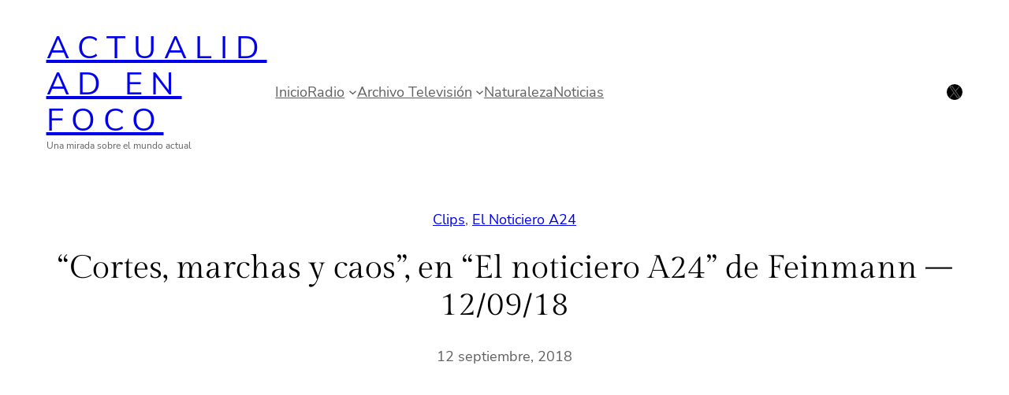

--- FILE ---
content_type: text/html; charset=UTF-8
request_url: https://actualidadenfoco.com/cortes-marchas-y-caos-en-el-noticiero-a24-de-feinmann-12-09-18/
body_size: 26938
content:
<!DOCTYPE html>
<html dir="ltr" lang="es-AR" prefix="og: https://ogp.me/ns#">
<head>
<meta charset="UTF-8" />
<meta name="viewport" content="width=device-width, initial-scale=1" />
<!-- All in One SEO 4.9.3 - aioseo.com -->
<title>“Cortes, marchas y caos”, en “El noticiero A24” de Feinmann – 12/09/18</title>
<meta name="description" content="&quot;Cortes, marchas y caos&quot;, en el programa &quot;El noticiero A24&quot; de Eduardo Feinmann; por el canal A24 - 12/09/2018" />
<meta name="robots" content="max-image-preview:large" />
<meta name="author" content="Jota Eme"/>
<meta name="msvalidate.01" content="3582C93B7CA0ECE4C4CE8E0499811D40" />
<link rel="canonical" href="https://actualidadenfoco.com/cortes-marchas-y-caos-en-el-noticiero-a24-de-feinmann-12-09-18/" />
<meta name="generator" content="All in One SEO (AIOSEO) 4.9.3" />
<meta property="og:locale" content="es_ES" />
<meta property="og:site_name" content="Actualidad En Foco | Una mirada sobre el mundo actual" />
<meta property="og:type" content="article" />
<meta property="og:title" content="“Cortes, marchas y caos”, en “El noticiero A24” de Feinmann – 12/09/18" />
<meta property="og:description" content="&quot;Cortes, marchas y caos&quot;, en el programa &quot;El noticiero A24&quot; de Eduardo Feinmann; por el canal A24 - 12/09/2018" />
<meta property="og:url" content="https://actualidadenfoco.com/cortes-marchas-y-caos-en-el-noticiero-a24-de-feinmann-12-09-18/" />
<meta property="og:image" content="https://actualidadenfoco.com/wp-content/uploads/2024/02/Logo-para-la-web-tema-Blossom.png" />
<meta property="og:image:secure_url" content="https://actualidadenfoco.com/wp-content/uploads/2024/02/Logo-para-la-web-tema-Blossom.png" />
<meta property="og:image:width" content="150" />
<meta property="og:image:height" content="150" />
<meta property="article:published_time" content="2018-09-12T23:22:40+00:00" />
<meta property="article:modified_time" content="2018-09-12T23:29:12+00:00" />
<meta name="twitter:card" content="summary_large_image" />
<meta name="twitter:site" content="@Aenfoco" />
<meta name="twitter:title" content="“Cortes, marchas y caos”, en “El noticiero A24” de Feinmann – 12/09/18" />
<meta name="twitter:description" content="&quot;Cortes, marchas y caos&quot;, en el programa &quot;El noticiero A24&quot; de Eduardo Feinmann; por el canal A24 - 12/09/2018" />
<meta name="twitter:creator" content="@Aenfoco" />
<meta name="twitter:image" content="https://actualidadenfoco.com/wp-content/uploads/2024/02/Logo-para-la-web-tema-Blossom.png" />
<script type="application/ld+json" class="aioseo-schema">
{"@context":"https:\/\/schema.org","@graph":[{"@type":"BlogPosting","@id":"https:\/\/actualidadenfoco.com\/cortes-marchas-y-caos-en-el-noticiero-a24-de-feinmann-12-09-18\/#blogposting","name":"\u201cCortes, marchas y caos\u201d, en \u201cEl noticiero A24\u201d de Feinmann \u2013 12\/09\/18","headline":"&#8220;Cortes, marchas y caos&#8221;, en &#8220;El noticiero A24&#8221; de Feinmann &#8211; 12\/09\/18","author":{"@id":"https:\/\/actualidadenfoco.com\/author\/oldadmini\/#author"},"publisher":{"@id":"https:\/\/actualidadenfoco.com\/#organization"},"image":{"@type":"ImageObject","url":"https:\/\/actualidadenfoco.com\/wp-content\/uploads\/2024\/02\/Logo-para-la-web-tema-Blossom.png","@id":"https:\/\/actualidadenfoco.com\/#articleImage","width":150,"height":150},"datePublished":"2018-09-12T20:22:40-03:00","dateModified":"2018-09-12T20:29:12-03:00","inLanguage":"es-AR","mainEntityOfPage":{"@id":"https:\/\/actualidadenfoco.com\/cortes-marchas-y-caos-en-el-noticiero-a24-de-feinmann-12-09-18\/#webpage"},"isPartOf":{"@id":"https:\/\/actualidadenfoco.com\/cortes-marchas-y-caos-en-el-noticiero-a24-de-feinmann-12-09-18\/#webpage"},"articleSection":"Clips, El Noticiero A24, Feinmann"},{"@type":"BreadcrumbList","@id":"https:\/\/actualidadenfoco.com\/cortes-marchas-y-caos-en-el-noticiero-a24-de-feinmann-12-09-18\/#breadcrumblist","itemListElement":[{"@type":"ListItem","@id":"https:\/\/actualidadenfoco.com#listItem","position":1,"name":"Home","item":"https:\/\/actualidadenfoco.com","nextItem":{"@type":"ListItem","@id":"https:\/\/actualidadenfoco.com\/category\/archivo-television\/#listItem","name":"Archivo Televisi\u00f3n"}},{"@type":"ListItem","@id":"https:\/\/actualidadenfoco.com\/category\/archivo-television\/#listItem","position":2,"name":"Archivo Televisi\u00f3n","item":"https:\/\/actualidadenfoco.com\/category\/archivo-television\/","nextItem":{"@type":"ListItem","@id":"https:\/\/actualidadenfoco.com\/category\/archivo-television\/el-noticiero-a24\/#listItem","name":"El Noticiero A24"},"previousItem":{"@type":"ListItem","@id":"https:\/\/actualidadenfoco.com#listItem","name":"Home"}},{"@type":"ListItem","@id":"https:\/\/actualidadenfoco.com\/category\/archivo-television\/el-noticiero-a24\/#listItem","position":3,"name":"El Noticiero A24","item":"https:\/\/actualidadenfoco.com\/category\/archivo-television\/el-noticiero-a24\/","nextItem":{"@type":"ListItem","@id":"https:\/\/actualidadenfoco.com\/cortes-marchas-y-caos-en-el-noticiero-a24-de-feinmann-12-09-18\/#listItem","name":"&#8220;Cortes, marchas y caos&#8221;, en &#8220;El noticiero A24&#8221; de Feinmann &#8211; 12\/09\/18"},"previousItem":{"@type":"ListItem","@id":"https:\/\/actualidadenfoco.com\/category\/archivo-television\/#listItem","name":"Archivo Televisi\u00f3n"}},{"@type":"ListItem","@id":"https:\/\/actualidadenfoco.com\/cortes-marchas-y-caos-en-el-noticiero-a24-de-feinmann-12-09-18\/#listItem","position":4,"name":"&#8220;Cortes, marchas y caos&#8221;, en &#8220;El noticiero A24&#8221; de Feinmann &#8211; 12\/09\/18","previousItem":{"@type":"ListItem","@id":"https:\/\/actualidadenfoco.com\/category\/archivo-television\/el-noticiero-a24\/#listItem","name":"El Noticiero A24"}}]},{"@type":"Organization","@id":"https:\/\/actualidadenfoco.com\/#organization","name":"Actualidad En Foco","description":"Una mirada sobre el mundo actual","url":"https:\/\/actualidadenfoco.com\/","logo":{"@type":"ImageObject","url":"https:\/\/actualidadenfoco.com\/wp-content\/uploads\/2024\/02\/Logo-para-la-web-tema-Blossom.png","@id":"https:\/\/actualidadenfoco.com\/cortes-marchas-y-caos-en-el-noticiero-a24-de-feinmann-12-09-18\/#organizationLogo","width":150,"height":150},"image":{"@id":"https:\/\/actualidadenfoco.com\/cortes-marchas-y-caos-en-el-noticiero-a24-de-feinmann-12-09-18\/#organizationLogo"},"sameAs":["https:\/\/twitter.com\/Aenfoco"]},{"@type":"Person","@id":"https:\/\/actualidadenfoco.com\/author\/oldadmini\/#author","url":"https:\/\/actualidadenfoco.com\/author\/oldadmini\/","name":"Jota Eme","image":{"@type":"ImageObject","@id":"https:\/\/actualidadenfoco.com\/cortes-marchas-y-caos-en-el-noticiero-a24-de-feinmann-12-09-18\/#authorImage","url":"https:\/\/secure.gravatar.com\/avatar\/4e3f3e880d9229292c0ca043f264c40489b0821e6e819bf281aa90fd2f60059c?s=96&d=mm&r=g","width":96,"height":96,"caption":"Jota Eme"}},{"@type":"WebPage","@id":"https:\/\/actualidadenfoco.com\/cortes-marchas-y-caos-en-el-noticiero-a24-de-feinmann-12-09-18\/#webpage","url":"https:\/\/actualidadenfoco.com\/cortes-marchas-y-caos-en-el-noticiero-a24-de-feinmann-12-09-18\/","name":"\u201cCortes, marchas y caos\u201d, en \u201cEl noticiero A24\u201d de Feinmann \u2013 12\/09\/18","description":"\"Cortes, marchas y caos\", en el programa \"El noticiero A24\" de Eduardo Feinmann; por el canal A24 - 12\/09\/2018","inLanguage":"es-AR","isPartOf":{"@id":"https:\/\/actualidadenfoco.com\/#website"},"breadcrumb":{"@id":"https:\/\/actualidadenfoco.com\/cortes-marchas-y-caos-en-el-noticiero-a24-de-feinmann-12-09-18\/#breadcrumblist"},"author":{"@id":"https:\/\/actualidadenfoco.com\/author\/oldadmini\/#author"},"creator":{"@id":"https:\/\/actualidadenfoco.com\/author\/oldadmini\/#author"},"datePublished":"2018-09-12T20:22:40-03:00","dateModified":"2018-09-12T20:29:12-03:00"},{"@type":"WebSite","@id":"https:\/\/actualidadenfoco.com\/#website","url":"https:\/\/actualidadenfoco.com\/","name":"Actualidad En Foco","description":"Una mirada sobre el mundo actual","inLanguage":"es-AR","publisher":{"@id":"https:\/\/actualidadenfoco.com\/#organization"}}]}
</script>
<!-- All in One SEO -->
<link rel='dns-prefetch' href='//www.youtube.com' />
<link rel="alternate" title="oEmbed (JSON)" type="application/json+oembed" href="https://actualidadenfoco.com/wp-json/oembed/1.0/embed?url=https%3A%2F%2Factualidadenfoco.com%2Fcortes-marchas-y-caos-en-el-noticiero-a24-de-feinmann-12-09-18%2F" />
<link rel="alternate" title="oEmbed (XML)" type="text/xml+oembed" href="https://actualidadenfoco.com/wp-json/oembed/1.0/embed?url=https%3A%2F%2Factualidadenfoco.com%2Fcortes-marchas-y-caos-en-el-noticiero-a24-de-feinmann-12-09-18%2F&#038;format=xml" />
<style id='wp-img-auto-sizes-contain-inline-css'>
img:is([sizes=auto i],[sizes^="auto," i]){contain-intrinsic-size:3000px 1500px}
/*# sourceURL=wp-img-auto-sizes-contain-inline-css */
</style>
<style id='wp-block-site-title-inline-css'>
.wp-block-site-title{box-sizing:border-box}.wp-block-site-title :where(a){color:inherit;font-family:inherit;font-size:inherit;font-style:inherit;font-weight:inherit;letter-spacing:inherit;line-height:inherit;text-decoration:inherit}
/*# sourceURL=https://actualidadenfoco.com/wp-includes/blocks/site-title/style.min.css */
</style>
<style id='wp-block-site-tagline-inline-css'>
.wp-block-site-tagline{box-sizing:border-box}
/*# sourceURL=https://actualidadenfoco.com/wp-includes/blocks/site-tagline/style.min.css */
</style>
<style id='wp-block-column-inline-css'>
@media only screen and (min-width: 782px) {
div.is-style-ona-negative-offset-left {
margin-left: -100px !important;
z-index: 1;
}
}
@media only screen and (min-width: 782px) {
div.is-style-ona-negative-offset-right {
margin-right: -100px !important;
z-index: 1;
}
}
@media only screen and (min-width: 782px) {
div.is-style-ona-negative-offset-bottom {
margin-bottom: -100px;
margin-block-end: -100px !important;
z-index: 1;
}
}
@media only screen and (min-width: 782px) {
div.is-style-ona-negative-offset-top {
margin-top: -100px !important;
margin-block-start: -100px !important;
z-index: 1;
}
}
@media only screen and (min-width: 782px) {
div.is-style-ona-shift-right {
margin-left: 100px !important;
margin-right: -100px !important;
z-index: 1;
}
}
@media only screen and (min-width: 782px) {
div.is-style-ona-shift-left {
margin-right: 100px !important;
margin-left: -100px !important;
z-index: 1;
}
}
@media only screen and (max-width: 781px) { display: none; }
@media only screen and (max-width: 599px) { display: none; }
.is-style-ona-position-fixed {
--wp-admin--admin-bar--position-offset: var(--wp-admin--admin-bar--height, 0px);
top: calc(0px + var(--wp-admin--admin-bar--position-offset, 0px));
position: fixed;
width: 100%;
z-index: 10;
}
/*# sourceURL=wp-block-column-inline-css */
</style>
<style id='wp-block-navigation-link-inline-css'>
.wp-block-navigation .wp-block-navigation-item__label{overflow-wrap:break-word}.wp-block-navigation .wp-block-navigation-item__description{display:none}.link-ui-tools{outline:1px solid #f0f0f0;padding:8px}.link-ui-block-inserter{padding-top:8px}.link-ui-block-inserter__back{margin-left:8px;text-transform:uppercase}
/*# sourceURL=https://actualidadenfoco.com/wp-includes/blocks/navigation-link/style.min.css */
</style>
<style id='wp-block-navigation-submenu-inline-css'>
@media only screen and (min-width: 782px) {
.is-style-ona-megamenu .wp-block-navigation__submenu-container {
display: grid!important;
grid-template-columns: repeat(2,minmax(0,1fr));
min-width: 400px!important;
}
}
/*# sourceURL=wp-block-navigation-submenu-inline-css */
</style>
<!-- <link rel='stylesheet' id='wp-block-navigation-css' href='https://actualidadenfoco.com/wp-includes/blocks/navigation/style.min.css?ver=6.9' media='all' /> -->
<link rel="stylesheet" type="text/css" href="//actualidadenfoco.com/wp-content/cache/wpfc-minified/8k5v1fk1/84j6v.css" media="all"/>
<style id='wp-block-navigation-inline-css'>
@media only screen and (max-width: 781px) {
.is-style-ona-tablet-justify-center {
justify-content: center !important;
align-items: center !important;
--navigation-layout-justify: center !important;
--navigation-layout-align: center !important;
--navigation-layout-justification-setting: center !important;
}
}
@media only screen and (max-width: 781px) {
.is-style-ona-tablet-justify-end {
justify-content: flex-end !important;
align-items: flex-end !important;
--navigation-layout-justify: flex-end !important;
--navigation-layout-align: flex-end !important;
--navigation-layout-justification-setting: flex-end !important;
}
}
@media only screen and (max-width: 781px) {
.is-style-ona-tablet-justify-start {
justify-content: flex-start !important;
align-items: flex-start !important;
--navigation-layout-justify: flex-start !important;
--navigation-layout-align: flex-start !important;
--navigation-layout-justification-setting: flex-start !important;
}
}
/*# sourceURL=wp-block-navigation-inline-css */
</style>
<style id='wp-block-social-links-inline-css'>
.wp-block-social-links{background:none;box-sizing:border-box;margin-left:0;padding-left:0;padding-right:0;text-indent:0}.wp-block-social-links .wp-social-link a,.wp-block-social-links .wp-social-link a:hover{border-bottom:0;box-shadow:none;text-decoration:none}.wp-block-social-links .wp-social-link svg{height:1em;width:1em}.wp-block-social-links .wp-social-link span:not(.screen-reader-text){font-size:.65em;margin-left:.5em;margin-right:.5em}.wp-block-social-links.has-small-icon-size{font-size:16px}.wp-block-social-links,.wp-block-social-links.has-normal-icon-size{font-size:24px}.wp-block-social-links.has-large-icon-size{font-size:36px}.wp-block-social-links.has-huge-icon-size{font-size:48px}.wp-block-social-links.aligncenter{display:flex;justify-content:center}.wp-block-social-links.alignright{justify-content:flex-end}.wp-block-social-link{border-radius:9999px;display:block}@media not (prefers-reduced-motion){.wp-block-social-link{transition:transform .1s ease}}.wp-block-social-link{height:auto}.wp-block-social-link a{align-items:center;display:flex;line-height:0}.wp-block-social-link:hover{transform:scale(1.1)}.wp-block-social-links .wp-block-social-link.wp-social-link{display:inline-block;margin:0;padding:0}.wp-block-social-links .wp-block-social-link.wp-social-link .wp-block-social-link-anchor,.wp-block-social-links .wp-block-social-link.wp-social-link .wp-block-social-link-anchor svg,.wp-block-social-links .wp-block-social-link.wp-social-link .wp-block-social-link-anchor:active,.wp-block-social-links .wp-block-social-link.wp-social-link .wp-block-social-link-anchor:hover,.wp-block-social-links .wp-block-social-link.wp-social-link .wp-block-social-link-anchor:visited{color:currentColor;fill:currentColor}:where(.wp-block-social-links:not(.is-style-logos-only)) .wp-social-link{background-color:#f0f0f0;color:#444}:where(.wp-block-social-links:not(.is-style-logos-only)) .wp-social-link-amazon{background-color:#f90;color:#fff}:where(.wp-block-social-links:not(.is-style-logos-only)) .wp-social-link-bandcamp{background-color:#1ea0c3;color:#fff}:where(.wp-block-social-links:not(.is-style-logos-only)) .wp-social-link-behance{background-color:#0757fe;color:#fff}:where(.wp-block-social-links:not(.is-style-logos-only)) .wp-social-link-bluesky{background-color:#0a7aff;color:#fff}:where(.wp-block-social-links:not(.is-style-logos-only)) .wp-social-link-codepen{background-color:#1e1f26;color:#fff}:where(.wp-block-social-links:not(.is-style-logos-only)) .wp-social-link-deviantart{background-color:#02e49b;color:#fff}:where(.wp-block-social-links:not(.is-style-logos-only)) .wp-social-link-discord{background-color:#5865f2;color:#fff}:where(.wp-block-social-links:not(.is-style-logos-only)) .wp-social-link-dribbble{background-color:#e94c89;color:#fff}:where(.wp-block-social-links:not(.is-style-logos-only)) .wp-social-link-dropbox{background-color:#4280ff;color:#fff}:where(.wp-block-social-links:not(.is-style-logos-only)) .wp-social-link-etsy{background-color:#f45800;color:#fff}:where(.wp-block-social-links:not(.is-style-logos-only)) .wp-social-link-facebook{background-color:#0866ff;color:#fff}:where(.wp-block-social-links:not(.is-style-logos-only)) .wp-social-link-fivehundredpx{background-color:#000;color:#fff}:where(.wp-block-social-links:not(.is-style-logos-only)) .wp-social-link-flickr{background-color:#0461dd;color:#fff}:where(.wp-block-social-links:not(.is-style-logos-only)) .wp-social-link-foursquare{background-color:#e65678;color:#fff}:where(.wp-block-social-links:not(.is-style-logos-only)) .wp-social-link-github{background-color:#24292d;color:#fff}:where(.wp-block-social-links:not(.is-style-logos-only)) .wp-social-link-goodreads{background-color:#eceadd;color:#382110}:where(.wp-block-social-links:not(.is-style-logos-only)) .wp-social-link-google{background-color:#ea4434;color:#fff}:where(.wp-block-social-links:not(.is-style-logos-only)) .wp-social-link-gravatar{background-color:#1d4fc4;color:#fff}:where(.wp-block-social-links:not(.is-style-logos-only)) .wp-social-link-instagram{background-color:#f00075;color:#fff}:where(.wp-block-social-links:not(.is-style-logos-only)) .wp-social-link-lastfm{background-color:#e21b24;color:#fff}:where(.wp-block-social-links:not(.is-style-logos-only)) .wp-social-link-linkedin{background-color:#0d66c2;color:#fff}:where(.wp-block-social-links:not(.is-style-logos-only)) .wp-social-link-mastodon{background-color:#3288d4;color:#fff}:where(.wp-block-social-links:not(.is-style-logos-only)) .wp-social-link-medium{background-color:#000;color:#fff}:where(.wp-block-social-links:not(.is-style-logos-only)) .wp-social-link-meetup{background-color:#f6405f;color:#fff}:where(.wp-block-social-links:not(.is-style-logos-only)) .wp-social-link-patreon{background-color:#000;color:#fff}:where(.wp-block-social-links:not(.is-style-logos-only)) .wp-social-link-pinterest{background-color:#e60122;color:#fff}:where(.wp-block-social-links:not(.is-style-logos-only)) .wp-social-link-pocket{background-color:#ef4155;color:#fff}:where(.wp-block-social-links:not(.is-style-logos-only)) .wp-social-link-reddit{background-color:#ff4500;color:#fff}:where(.wp-block-social-links:not(.is-style-logos-only)) .wp-social-link-skype{background-color:#0478d7;color:#fff}:where(.wp-block-social-links:not(.is-style-logos-only)) .wp-social-link-snapchat{background-color:#fefc00;color:#fff;stroke:#000}:where(.wp-block-social-links:not(.is-style-logos-only)) .wp-social-link-soundcloud{background-color:#ff5600;color:#fff}:where(.wp-block-social-links:not(.is-style-logos-only)) .wp-social-link-spotify{background-color:#1bd760;color:#fff}:where(.wp-block-social-links:not(.is-style-logos-only)) .wp-social-link-telegram{background-color:#2aabee;color:#fff}:where(.wp-block-social-links:not(.is-style-logos-only)) .wp-social-link-threads{background-color:#000;color:#fff}:where(.wp-block-social-links:not(.is-style-logos-only)) .wp-social-link-tiktok{background-color:#000;color:#fff}:where(.wp-block-social-links:not(.is-style-logos-only)) .wp-social-link-tumblr{background-color:#011835;color:#fff}:where(.wp-block-social-links:not(.is-style-logos-only)) .wp-social-link-twitch{background-color:#6440a4;color:#fff}:where(.wp-block-social-links:not(.is-style-logos-only)) .wp-social-link-twitter{background-color:#1da1f2;color:#fff}:where(.wp-block-social-links:not(.is-style-logos-only)) .wp-social-link-vimeo{background-color:#1eb7ea;color:#fff}:where(.wp-block-social-links:not(.is-style-logos-only)) .wp-social-link-vk{background-color:#4680c2;color:#fff}:where(.wp-block-social-links:not(.is-style-logos-only)) .wp-social-link-wordpress{background-color:#3499cd;color:#fff}:where(.wp-block-social-links:not(.is-style-logos-only)) .wp-social-link-whatsapp{background-color:#25d366;color:#fff}:where(.wp-block-social-links:not(.is-style-logos-only)) .wp-social-link-x{background-color:#000;color:#fff}:where(.wp-block-social-links:not(.is-style-logos-only)) .wp-social-link-yelp{background-color:#d32422;color:#fff}:where(.wp-block-social-links:not(.is-style-logos-only)) .wp-social-link-youtube{background-color:red;color:#fff}:where(.wp-block-social-links.is-style-logos-only) .wp-social-link{background:none}:where(.wp-block-social-links.is-style-logos-only) .wp-social-link svg{height:1.25em;width:1.25em}:where(.wp-block-social-links.is-style-logos-only) .wp-social-link-amazon{color:#f90}:where(.wp-block-social-links.is-style-logos-only) .wp-social-link-bandcamp{color:#1ea0c3}:where(.wp-block-social-links.is-style-logos-only) .wp-social-link-behance{color:#0757fe}:where(.wp-block-social-links.is-style-logos-only) .wp-social-link-bluesky{color:#0a7aff}:where(.wp-block-social-links.is-style-logos-only) .wp-social-link-codepen{color:#1e1f26}:where(.wp-block-social-links.is-style-logos-only) .wp-social-link-deviantart{color:#02e49b}:where(.wp-block-social-links.is-style-logos-only) .wp-social-link-discord{color:#5865f2}:where(.wp-block-social-links.is-style-logos-only) .wp-social-link-dribbble{color:#e94c89}:where(.wp-block-social-links.is-style-logos-only) .wp-social-link-dropbox{color:#4280ff}:where(.wp-block-social-links.is-style-logos-only) .wp-social-link-etsy{color:#f45800}:where(.wp-block-social-links.is-style-logos-only) .wp-social-link-facebook{color:#0866ff}:where(.wp-block-social-links.is-style-logos-only) .wp-social-link-fivehundredpx{color:#000}:where(.wp-block-social-links.is-style-logos-only) .wp-social-link-flickr{color:#0461dd}:where(.wp-block-social-links.is-style-logos-only) .wp-social-link-foursquare{color:#e65678}:where(.wp-block-social-links.is-style-logos-only) .wp-social-link-github{color:#24292d}:where(.wp-block-social-links.is-style-logos-only) .wp-social-link-goodreads{color:#382110}:where(.wp-block-social-links.is-style-logos-only) .wp-social-link-google{color:#ea4434}:where(.wp-block-social-links.is-style-logos-only) .wp-social-link-gravatar{color:#1d4fc4}:where(.wp-block-social-links.is-style-logos-only) .wp-social-link-instagram{color:#f00075}:where(.wp-block-social-links.is-style-logos-only) .wp-social-link-lastfm{color:#e21b24}:where(.wp-block-social-links.is-style-logos-only) .wp-social-link-linkedin{color:#0d66c2}:where(.wp-block-social-links.is-style-logos-only) .wp-social-link-mastodon{color:#3288d4}:where(.wp-block-social-links.is-style-logos-only) .wp-social-link-medium{color:#000}:where(.wp-block-social-links.is-style-logos-only) .wp-social-link-meetup{color:#f6405f}:where(.wp-block-social-links.is-style-logos-only) .wp-social-link-patreon{color:#000}:where(.wp-block-social-links.is-style-logos-only) .wp-social-link-pinterest{color:#e60122}:where(.wp-block-social-links.is-style-logos-only) .wp-social-link-pocket{color:#ef4155}:where(.wp-block-social-links.is-style-logos-only) .wp-social-link-reddit{color:#ff4500}:where(.wp-block-social-links.is-style-logos-only) .wp-social-link-skype{color:#0478d7}:where(.wp-block-social-links.is-style-logos-only) .wp-social-link-snapchat{color:#fff;stroke:#000}:where(.wp-block-social-links.is-style-logos-only) .wp-social-link-soundcloud{color:#ff5600}:where(.wp-block-social-links.is-style-logos-only) .wp-social-link-spotify{color:#1bd760}:where(.wp-block-social-links.is-style-logos-only) .wp-social-link-telegram{color:#2aabee}:where(.wp-block-social-links.is-style-logos-only) .wp-social-link-threads{color:#000}:where(.wp-block-social-links.is-style-logos-only) .wp-social-link-tiktok{color:#000}:where(.wp-block-social-links.is-style-logos-only) .wp-social-link-tumblr{color:#011835}:where(.wp-block-social-links.is-style-logos-only) .wp-social-link-twitch{color:#6440a4}:where(.wp-block-social-links.is-style-logos-only) .wp-social-link-twitter{color:#1da1f2}:where(.wp-block-social-links.is-style-logos-only) .wp-social-link-vimeo{color:#1eb7ea}:where(.wp-block-social-links.is-style-logos-only) .wp-social-link-vk{color:#4680c2}:where(.wp-block-social-links.is-style-logos-only) .wp-social-link-whatsapp{color:#25d366}:where(.wp-block-social-links.is-style-logos-only) .wp-social-link-wordpress{color:#3499cd}:where(.wp-block-social-links.is-style-logos-only) .wp-social-link-x{color:#000}:where(.wp-block-social-links.is-style-logos-only) .wp-social-link-yelp{color:#d32422}:where(.wp-block-social-links.is-style-logos-only) .wp-social-link-youtube{color:red}.wp-block-social-links.is-style-pill-shape .wp-social-link{width:auto}:root :where(.wp-block-social-links .wp-social-link a){padding:.25em}:root :where(.wp-block-social-links.is-style-logos-only .wp-social-link a){padding:0}:root :where(.wp-block-social-links.is-style-pill-shape .wp-social-link a){padding-left:.6666666667em;padding-right:.6666666667em}.wp-block-social-links:not(.has-icon-color):not(.has-icon-background-color) .wp-social-link-snapchat .wp-block-social-link-label{color:#000}
/*# sourceURL=https://actualidadenfoco.com/wp-includes/blocks/social-links/style.min.css */
</style>
<style id='wp-block-columns-inline-css'>
.wp-block-columns{box-sizing:border-box;display:flex;flex-wrap:wrap!important}@media (min-width:782px){.wp-block-columns{flex-wrap:nowrap!important}}.wp-block-columns{align-items:normal!important}.wp-block-columns.are-vertically-aligned-top{align-items:flex-start}.wp-block-columns.are-vertically-aligned-center{align-items:center}.wp-block-columns.are-vertically-aligned-bottom{align-items:flex-end}@media (max-width:781px){.wp-block-columns:not(.is-not-stacked-on-mobile)>.wp-block-column{flex-basis:100%!important}}@media (min-width:782px){.wp-block-columns:not(.is-not-stacked-on-mobile)>.wp-block-column{flex-basis:0;flex-grow:1}.wp-block-columns:not(.is-not-stacked-on-mobile)>.wp-block-column[style*=flex-basis]{flex-grow:0}}.wp-block-columns.is-not-stacked-on-mobile{flex-wrap:nowrap!important}.wp-block-columns.is-not-stacked-on-mobile>.wp-block-column{flex-basis:0;flex-grow:1}.wp-block-columns.is-not-stacked-on-mobile>.wp-block-column[style*=flex-basis]{flex-grow:0}:where(.wp-block-columns){margin-bottom:1.75em}:where(.wp-block-columns.has-background){padding:1.25em 2.375em}.wp-block-column{flex-grow:1;min-width:0;overflow-wrap:break-word;word-break:break-word}.wp-block-column.is-vertically-aligned-top{align-self:flex-start}.wp-block-column.is-vertically-aligned-center{align-self:center}.wp-block-column.is-vertically-aligned-bottom{align-self:flex-end}.wp-block-column.is-vertically-aligned-stretch{align-self:stretch}.wp-block-column.is-vertically-aligned-bottom,.wp-block-column.is-vertically-aligned-center,.wp-block-column.is-vertically-aligned-top{width:100%}
/*# sourceURL=https://actualidadenfoco.com/wp-includes/blocks/columns/style.min.css */
</style>
<style id='wp-block-group-inline-css'>
.wp-block-group{box-sizing:border-box}:where(.wp-block-group.wp-block-group-is-layout-constrained){position:relative}
@media only screen and (min-width: 782px) {
div.is-style-ona-negative-offset-left {
margin-left: -100px !important;
z-index: 1;
}
}
@media only screen and (min-width: 782px) {
div.is-style-ona-negative-offset-bottom {
margin-bottom: -100px;
margin-block-end: -100px !important;
z-index: 1;
}
}
@media only screen and (min-width: 782px) {
div.is-style-ona-negative-offset-top {
margin-top: -100px !important;
margin-block-start: -100px !important;
z-index: 1;
}
}
@media only screen and (min-width: 782px) {
div.is-style-ona-shift-right {
margin-left: 100px !important;
margin-right: -100px !important;
z-index: 1;
}
}
@media only screen and (min-width: 782px) {
div.is-style-ona-shift-left {
margin-right: 100px !important;
margin-left: -100px !important;
z-index: 1;
}
}
@media only screen and (max-width: 781px) { display: none; }
@media only screen and (max-width: 599px) { display: none; }
.is-style-ona-position-fixed {
--wp-admin--admin-bar--position-offset: var(--wp-admin--admin-bar--height, 0px);
top: calc(0px + var(--wp-admin--admin-bar--position-offset, 0px));
position: fixed;
width: 100%;
z-index: 10;
}
/*# sourceURL=wp-block-group-inline-css */
</style>
<style id='wp-block-group-theme-inline-css'>
:where(.wp-block-group.has-background){padding:1.25em 2.375em}
/*# sourceURL=https://actualidadenfoco.com/wp-includes/blocks/group/theme.min.css */
</style>
<style id='wp-block-template-part-theme-inline-css'>
:root :where(.wp-block-template-part.has-background){margin-bottom:0;margin-top:0;padding:1.25em 2.375em}
/*# sourceURL=https://actualidadenfoco.com/wp-includes/blocks/template-part/theme.min.css */
</style>
<style id='wp-block-post-terms-inline-css'>
.wp-block-post-terms{box-sizing:border-box}.wp-block-post-terms .wp-block-post-terms__separator{white-space:pre-wrap}
.is-style-ona-post-terms-pill-shape a {
background-color: black;
background-image: none !important;
padding: 4px 10px;
border-radius: 50px;
}
.is-style-ona-post-terms-pill-shape a:hover {
background-color: #222222;
}
/*# sourceURL=wp-block-post-terms-inline-css */
</style>
<style id='wp-block-post-title-inline-css'>
.wp-block-post-title{box-sizing:border-box;word-break:break-word}.wp-block-post-title :where(a){display:inline-block;font-family:inherit;font-size:inherit;font-style:inherit;font-weight:inherit;letter-spacing:inherit;line-height:inherit;text-decoration:inherit}
/*# sourceURL=https://actualidadenfoco.com/wp-includes/blocks/post-title/style.min.css */
</style>
<style id='wp-block-post-date-inline-css'>
.wp-block-post-date{box-sizing:border-box}
/*# sourceURL=https://actualidadenfoco.com/wp-includes/blocks/post-date/style.min.css */
</style>
<style id='wp-block-spacer-inline-css'>
.wp-block-spacer{clear:both}
/*# sourceURL=https://actualidadenfoco.com/wp-includes/blocks/spacer/style.min.css */
</style>
<!-- <link rel='stylesheet' id='mediaelement-css' href='https://actualidadenfoco.com/wp-includes/js/mediaelement/mediaelementplayer-legacy.min.css?ver=4.2.17' media='all' /> -->
<!-- <link rel='stylesheet' id='wp-mediaelement-css' href='https://actualidadenfoco.com/wp-includes/js/mediaelement/wp-mediaelement.min.css?ver=6.9' media='all' /> -->
<link rel="stylesheet" type="text/css" href="//actualidadenfoco.com/wp-content/cache/wpfc-minified/7vluwjok/84j6z.css" media="all"/>
<style id='wp-block-post-content-inline-css'>
.wp-block-post-content{display:flow-root}
/*# sourceURL=https://actualidadenfoco.com/wp-includes/blocks/post-content/style.min.css */
</style>
<style id='wp-block-paragraph-inline-css'>
.is-small-text{font-size:.875em}.is-regular-text{font-size:1em}.is-large-text{font-size:2.25em}.is-larger-text{font-size:3em}.has-drop-cap:not(:focus):first-letter{float:left;font-size:8.4em;font-style:normal;font-weight:100;line-height:.68;margin:.05em .1em 0 0;text-transform:uppercase}body.rtl .has-drop-cap:not(:focus):first-letter{float:none;margin-left:.1em}p.has-drop-cap.has-background{overflow:hidden}:root :where(p.has-background){padding:1.25em 2.375em}:where(p.has-text-color:not(.has-link-color)) a{color:inherit}p.has-text-align-left[style*="writing-mode:vertical-lr"],p.has-text-align-right[style*="writing-mode:vertical-rl"]{rotate:180deg}
/*# sourceURL=https://actualidadenfoco.com/wp-includes/blocks/paragraph/style.min.css */
</style>
<style id='wp-block-latest-posts-inline-css'>
.wp-block-latest-posts{box-sizing:border-box}.wp-block-latest-posts.alignleft{margin-right:2em}.wp-block-latest-posts.alignright{margin-left:2em}.wp-block-latest-posts.wp-block-latest-posts__list{list-style:none}.wp-block-latest-posts.wp-block-latest-posts__list li{clear:both;overflow-wrap:break-word}.wp-block-latest-posts.is-grid{display:flex;flex-wrap:wrap}.wp-block-latest-posts.is-grid li{margin:0 1.25em 1.25em 0;width:100%}@media (min-width:600px){.wp-block-latest-posts.columns-2 li{width:calc(50% - .625em)}.wp-block-latest-posts.columns-2 li:nth-child(2n){margin-right:0}.wp-block-latest-posts.columns-3 li{width:calc(33.33333% - .83333em)}.wp-block-latest-posts.columns-3 li:nth-child(3n){margin-right:0}.wp-block-latest-posts.columns-4 li{width:calc(25% - .9375em)}.wp-block-latest-posts.columns-4 li:nth-child(4n){margin-right:0}.wp-block-latest-posts.columns-5 li{width:calc(20% - 1em)}.wp-block-latest-posts.columns-5 li:nth-child(5n){margin-right:0}.wp-block-latest-posts.columns-6 li{width:calc(16.66667% - 1.04167em)}.wp-block-latest-posts.columns-6 li:nth-child(6n){margin-right:0}}:root :where(.wp-block-latest-posts.is-grid){padding:0}:root :where(.wp-block-latest-posts.wp-block-latest-posts__list){padding-left:0}.wp-block-latest-posts__post-author,.wp-block-latest-posts__post-date{display:block;font-size:.8125em}.wp-block-latest-posts__post-excerpt,.wp-block-latest-posts__post-full-content{margin-bottom:1em;margin-top:.5em}.wp-block-latest-posts__featured-image a{display:inline-block}.wp-block-latest-posts__featured-image img{height:auto;max-width:100%;width:auto}.wp-block-latest-posts__featured-image.alignleft{float:left;margin-right:1em}.wp-block-latest-posts__featured-image.alignright{float:right;margin-left:1em}.wp-block-latest-posts__featured-image.aligncenter{margin-bottom:1em;text-align:center}
/*# sourceURL=https://actualidadenfoco.com/wp-includes/blocks/latest-posts/style.min.css */
</style>
<style id='wp-block-post-navigation-link-inline-css'>
.wp-block-post-navigation-link .wp-block-post-navigation-link__arrow-previous{display:inline-block;margin-right:1ch}.wp-block-post-navigation-link .wp-block-post-navigation-link__arrow-previous:not(.is-arrow-chevron){transform:scaleX(1)}.wp-block-post-navigation-link .wp-block-post-navigation-link__arrow-next{display:inline-block;margin-left:1ch}.wp-block-post-navigation-link .wp-block-post-navigation-link__arrow-next:not(.is-arrow-chevron){transform:scaleX(1)}.wp-block-post-navigation-link.has-text-align-left[style*="writing-mode: vertical-lr"],.wp-block-post-navigation-link.has-text-align-right[style*="writing-mode: vertical-rl"]{rotate:180deg}
/*# sourceURL=https://actualidadenfoco.com/wp-includes/blocks/post-navigation-link/style.min.css */
</style>
<!-- <link rel='stylesheet' id='dashicons-css' href='https://actualidadenfoco.com/wp-includes/css/dashicons.min.css?ver=6.9' media='all' /> -->
<!-- <link rel='stylesheet' id='nf-display-css' href='https://actualidadenfoco.com/wp-content/plugins/ninja-forms/assets/css/display-structure.css?ver=6.9' media='all' /> -->
<link rel="stylesheet" type="text/css" href="//actualidadenfoco.com/wp-content/cache/wpfc-minified/31lvmq8w/84j6z.css" media="all"/>
<style id='wp-block-image-inline-css'>
.wp-block-image>a,.wp-block-image>figure>a{display:inline-block}.wp-block-image img{box-sizing:border-box;height:auto;max-width:100%;vertical-align:bottom}@media not (prefers-reduced-motion){.wp-block-image img.hide{visibility:hidden}.wp-block-image img.show{animation:show-content-image .4s}}.wp-block-image[style*=border-radius] img,.wp-block-image[style*=border-radius]>a{border-radius:inherit}.wp-block-image.has-custom-border img{box-sizing:border-box}.wp-block-image.aligncenter{text-align:center}.wp-block-image.alignfull>a,.wp-block-image.alignwide>a{width:100%}.wp-block-image.alignfull img,.wp-block-image.alignwide img{height:auto;width:100%}.wp-block-image .aligncenter,.wp-block-image .alignleft,.wp-block-image .alignright,.wp-block-image.aligncenter,.wp-block-image.alignleft,.wp-block-image.alignright{display:table}.wp-block-image .aligncenter>figcaption,.wp-block-image .alignleft>figcaption,.wp-block-image .alignright>figcaption,.wp-block-image.aligncenter>figcaption,.wp-block-image.alignleft>figcaption,.wp-block-image.alignright>figcaption{caption-side:bottom;display:table-caption}.wp-block-image .alignleft{float:left;margin:.5em 1em .5em 0}.wp-block-image .alignright{float:right;margin:.5em 0 .5em 1em}.wp-block-image .aligncenter{margin-left:auto;margin-right:auto}.wp-block-image :where(figcaption){margin-bottom:1em;margin-top:.5em}.wp-block-image.is-style-circle-mask img{border-radius:9999px}@supports ((-webkit-mask-image:none) or (mask-image:none)) or (-webkit-mask-image:none){.wp-block-image.is-style-circle-mask img{border-radius:0;-webkit-mask-image:url('data:image/svg+xml;utf8,<svg viewBox="0 0 100 100" xmlns="http://www.w3.org/2000/svg"><circle cx="50" cy="50" r="50"/></svg>');mask-image:url('data:image/svg+xml;utf8,<svg viewBox="0 0 100 100" xmlns="http://www.w3.org/2000/svg"><circle cx="50" cy="50" r="50"/></svg>');mask-mode:alpha;-webkit-mask-position:center;mask-position:center;-webkit-mask-repeat:no-repeat;mask-repeat:no-repeat;-webkit-mask-size:contain;mask-size:contain}}:root :where(.wp-block-image.is-style-rounded img,.wp-block-image .is-style-rounded img){border-radius:9999px}.wp-block-image figure{margin:0}.wp-lightbox-container{display:flex;flex-direction:column;position:relative}.wp-lightbox-container img{cursor:zoom-in}.wp-lightbox-container img:hover+button{opacity:1}.wp-lightbox-container button{align-items:center;backdrop-filter:blur(16px) saturate(180%);background-color:#5a5a5a40;border:none;border-radius:4px;cursor:zoom-in;display:flex;height:20px;justify-content:center;opacity:0;padding:0;position:absolute;right:16px;text-align:center;top:16px;width:20px;z-index:100}@media not (prefers-reduced-motion){.wp-lightbox-container button{transition:opacity .2s ease}}.wp-lightbox-container button:focus-visible{outline:3px auto #5a5a5a40;outline:3px auto -webkit-focus-ring-color;outline-offset:3px}.wp-lightbox-container button:hover{cursor:pointer;opacity:1}.wp-lightbox-container button:focus{opacity:1}.wp-lightbox-container button:focus,.wp-lightbox-container button:hover,.wp-lightbox-container button:not(:hover):not(:active):not(.has-background){background-color:#5a5a5a40;border:none}.wp-lightbox-overlay{box-sizing:border-box;cursor:zoom-out;height:100vh;left:0;overflow:hidden;position:fixed;top:0;visibility:hidden;width:100%;z-index:100000}.wp-lightbox-overlay .close-button{align-items:center;cursor:pointer;display:flex;justify-content:center;min-height:40px;min-width:40px;padding:0;position:absolute;right:calc(env(safe-area-inset-right) + 16px);top:calc(env(safe-area-inset-top) + 16px);z-index:5000000}.wp-lightbox-overlay .close-button:focus,.wp-lightbox-overlay .close-button:hover,.wp-lightbox-overlay .close-button:not(:hover):not(:active):not(.has-background){background:none;border:none}.wp-lightbox-overlay .lightbox-image-container{height:var(--wp--lightbox-container-height);left:50%;overflow:hidden;position:absolute;top:50%;transform:translate(-50%,-50%);transform-origin:top left;width:var(--wp--lightbox-container-width);z-index:9999999999}.wp-lightbox-overlay .wp-block-image{align-items:center;box-sizing:border-box;display:flex;height:100%;justify-content:center;margin:0;position:relative;transform-origin:0 0;width:100%;z-index:3000000}.wp-lightbox-overlay .wp-block-image img{height:var(--wp--lightbox-image-height);min-height:var(--wp--lightbox-image-height);min-width:var(--wp--lightbox-image-width);width:var(--wp--lightbox-image-width)}.wp-lightbox-overlay .wp-block-image figcaption{display:none}.wp-lightbox-overlay button{background:none;border:none}.wp-lightbox-overlay .scrim{background-color:#fff;height:100%;opacity:.9;position:absolute;width:100%;z-index:2000000}.wp-lightbox-overlay.active{visibility:visible}@media not (prefers-reduced-motion){.wp-lightbox-overlay.active{animation:turn-on-visibility .25s both}.wp-lightbox-overlay.active img{animation:turn-on-visibility .35s both}.wp-lightbox-overlay.show-closing-animation:not(.active){animation:turn-off-visibility .35s both}.wp-lightbox-overlay.show-closing-animation:not(.active) img{animation:turn-off-visibility .25s both}.wp-lightbox-overlay.zoom.active{animation:none;opacity:1;visibility:visible}.wp-lightbox-overlay.zoom.active .lightbox-image-container{animation:lightbox-zoom-in .4s}.wp-lightbox-overlay.zoom.active .lightbox-image-container img{animation:none}.wp-lightbox-overlay.zoom.active .scrim{animation:turn-on-visibility .4s forwards}.wp-lightbox-overlay.zoom.show-closing-animation:not(.active){animation:none}.wp-lightbox-overlay.zoom.show-closing-animation:not(.active) .lightbox-image-container{animation:lightbox-zoom-out .4s}.wp-lightbox-overlay.zoom.show-closing-animation:not(.active) .lightbox-image-container img{animation:none}.wp-lightbox-overlay.zoom.show-closing-animation:not(.active) .scrim{animation:turn-off-visibility .4s forwards}}@keyframes show-content-image{0%{visibility:hidden}99%{visibility:hidden}to{visibility:visible}}@keyframes turn-on-visibility{0%{opacity:0}to{opacity:1}}@keyframes turn-off-visibility{0%{opacity:1;visibility:visible}99%{opacity:0;visibility:visible}to{opacity:0;visibility:hidden}}@keyframes lightbox-zoom-in{0%{transform:translate(calc((-100vw + var(--wp--lightbox-scrollbar-width))/2 + var(--wp--lightbox-initial-left-position)),calc(-50vh + var(--wp--lightbox-initial-top-position))) scale(var(--wp--lightbox-scale))}to{transform:translate(-50%,-50%) scale(1)}}@keyframes lightbox-zoom-out{0%{transform:translate(-50%,-50%) scale(1);visibility:visible}99%{visibility:visible}to{transform:translate(calc((-100vw + var(--wp--lightbox-scrollbar-width))/2 + var(--wp--lightbox-initial-left-position)),calc(-50vh + var(--wp--lightbox-initial-top-position))) scale(var(--wp--lightbox-scale));visibility:hidden}}
/*# sourceURL=https://actualidadenfoco.com/wp-includes/blocks/image/style.min.css */
</style>
<style id='wp-block-image-theme-inline-css'>
:root :where(.wp-block-image figcaption){color:#555;font-size:13px;text-align:center}.is-dark-theme :root :where(.wp-block-image figcaption){color:#ffffffa6}.wp-block-image{margin:0 0 1em}
/*# sourceURL=https://actualidadenfoco.com/wp-includes/blocks/image/theme.min.css */
</style>
<style id='wp-block-library-inline-css'>
:root{--wp-block-synced-color:#7a00df;--wp-block-synced-color--rgb:122,0,223;--wp-bound-block-color:var(--wp-block-synced-color);--wp-editor-canvas-background:#ddd;--wp-admin-theme-color:#007cba;--wp-admin-theme-color--rgb:0,124,186;--wp-admin-theme-color-darker-10:#006ba1;--wp-admin-theme-color-darker-10--rgb:0,107,160.5;--wp-admin-theme-color-darker-20:#005a87;--wp-admin-theme-color-darker-20--rgb:0,90,135;--wp-admin-border-width-focus:2px}@media (min-resolution:192dpi){:root{--wp-admin-border-width-focus:1.5px}}.wp-element-button{cursor:pointer}:root .has-very-light-gray-background-color{background-color:#eee}:root .has-very-dark-gray-background-color{background-color:#313131}:root .has-very-light-gray-color{color:#eee}:root .has-very-dark-gray-color{color:#313131}:root .has-vivid-green-cyan-to-vivid-cyan-blue-gradient-background{background:linear-gradient(135deg,#00d084,#0693e3)}:root .has-purple-crush-gradient-background{background:linear-gradient(135deg,#34e2e4,#4721fb 50%,#ab1dfe)}:root .has-hazy-dawn-gradient-background{background:linear-gradient(135deg,#faaca8,#dad0ec)}:root .has-subdued-olive-gradient-background{background:linear-gradient(135deg,#fafae1,#67a671)}:root .has-atomic-cream-gradient-background{background:linear-gradient(135deg,#fdd79a,#004a59)}:root .has-nightshade-gradient-background{background:linear-gradient(135deg,#330968,#31cdcf)}:root .has-midnight-gradient-background{background:linear-gradient(135deg,#020381,#2874fc)}:root{--wp--preset--font-size--normal:16px;--wp--preset--font-size--huge:42px}.has-regular-font-size{font-size:1em}.has-larger-font-size{font-size:2.625em}.has-normal-font-size{font-size:var(--wp--preset--font-size--normal)}.has-huge-font-size{font-size:var(--wp--preset--font-size--huge)}.has-text-align-center{text-align:center}.has-text-align-left{text-align:left}.has-text-align-right{text-align:right}.has-fit-text{white-space:nowrap!important}#end-resizable-editor-section{display:none}.aligncenter{clear:both}.items-justified-left{justify-content:flex-start}.items-justified-center{justify-content:center}.items-justified-right{justify-content:flex-end}.items-justified-space-between{justify-content:space-between}.screen-reader-text{border:0;clip-path:inset(50%);height:1px;margin:-1px;overflow:hidden;padding:0;position:absolute;width:1px;word-wrap:normal!important}.screen-reader-text:focus{background-color:#ddd;clip-path:none;color:#444;display:block;font-size:1em;height:auto;left:5px;line-height:normal;padding:15px 23px 14px;text-decoration:none;top:5px;width:auto;z-index:100000}html :where(.has-border-color){border-style:solid}html :where([style*=border-top-color]){border-top-style:solid}html :where([style*=border-right-color]){border-right-style:solid}html :where([style*=border-bottom-color]){border-bottom-style:solid}html :where([style*=border-left-color]){border-left-style:solid}html :where([style*=border-width]){border-style:solid}html :where([style*=border-top-width]){border-top-style:solid}html :where([style*=border-right-width]){border-right-style:solid}html :where([style*=border-bottom-width]){border-bottom-style:solid}html :where([style*=border-left-width]){border-left-style:solid}html :where(img[class*=wp-image-]){height:auto;max-width:100%}:where(figure){margin:0 0 1em}html :where(.is-position-sticky){--wp-admin--admin-bar--position-offset:var(--wp-admin--admin-bar--height,0px)}@media screen and (max-width:600px){html :where(.is-position-sticky){--wp-admin--admin-bar--position-offset:0px}}
/*# sourceURL=/wp-includes/css/dist/block-library/common.min.css */
</style>
<!-- <link rel='stylesheet' id='font-awesome-css' href='https://actualidadenfoco.com/wp-content/plugins/contact-widgets/assets/css/font-awesome.min.css?ver=4.7.0' media='all' /> -->
<link rel="stylesheet" type="text/css" href="//actualidadenfoco.com/wp-content/cache/wpfc-minified/es67hqzy/84j6v.css" media="all"/>
<style id='global-styles-inline-css'>
:root{--wp--preset--aspect-ratio--square: 1;--wp--preset--aspect-ratio--4-3: 4/3;--wp--preset--aspect-ratio--3-4: 3/4;--wp--preset--aspect-ratio--3-2: 3/2;--wp--preset--aspect-ratio--2-3: 2/3;--wp--preset--aspect-ratio--16-9: 16/9;--wp--preset--aspect-ratio--9-16: 9/16;--wp--preset--color--black: #000000;--wp--preset--color--cyan-bluish-gray: #abb8c3;--wp--preset--color--white: #ffffff;--wp--preset--color--pale-pink: #f78da7;--wp--preset--color--vivid-red: #cf2e2e;--wp--preset--color--luminous-vivid-orange: #ff6900;--wp--preset--color--luminous-vivid-amber: #fcb900;--wp--preset--color--light-green-cyan: #7bdcb5;--wp--preset--color--vivid-green-cyan: #00d084;--wp--preset--color--pale-cyan-blue: #8ed1fc;--wp--preset--color--vivid-cyan-blue: #0693e3;--wp--preset--color--vivid-purple: #9b51e0;--wp--preset--color--foreground: #000000;--wp--preset--color--background: #ffffff;--wp--preset--color--light: #fefefe;--wp--preset--color--dark: #010101;--wp--preset--color--headings: #020202;--wp--preset--color--text-regular: #606060;--wp--preset--color--text-light: #767676;--wp--preset--color--text-lighter: #D4D4D4;--wp--preset--color--background-light: #F2F0EC;--wp--preset--color--primary: #000000;--wp--preset--color--secondary: #F9F3F0;--wp--preset--color--tertiary: #F8F7F4;--wp--preset--color--stroke: #E2E8F0;--wp--preset--gradient--vivid-cyan-blue-to-vivid-purple: linear-gradient(135deg,rgb(6,147,227) 0%,rgb(155,81,224) 100%);--wp--preset--gradient--light-green-cyan-to-vivid-green-cyan: linear-gradient(135deg,rgb(122,220,180) 0%,rgb(0,208,130) 100%);--wp--preset--gradient--luminous-vivid-amber-to-luminous-vivid-orange: linear-gradient(135deg,rgb(252,185,0) 0%,rgb(255,105,0) 100%);--wp--preset--gradient--luminous-vivid-orange-to-vivid-red: linear-gradient(135deg,rgb(255,105,0) 0%,rgb(207,46,46) 100%);--wp--preset--gradient--very-light-gray-to-cyan-bluish-gray: linear-gradient(135deg,rgb(238,238,238) 0%,rgb(169,184,195) 100%);--wp--preset--gradient--cool-to-warm-spectrum: linear-gradient(135deg,rgb(74,234,220) 0%,rgb(151,120,209) 20%,rgb(207,42,186) 40%,rgb(238,44,130) 60%,rgb(251,105,98) 80%,rgb(254,248,76) 100%);--wp--preset--gradient--blush-light-purple: linear-gradient(135deg,rgb(255,206,236) 0%,rgb(152,150,240) 100%);--wp--preset--gradient--blush-bordeaux: linear-gradient(135deg,rgb(254,205,165) 0%,rgb(254,45,45) 50%,rgb(107,0,62) 100%);--wp--preset--gradient--luminous-dusk: linear-gradient(135deg,rgb(255,203,112) 0%,rgb(199,81,192) 50%,rgb(65,88,208) 100%);--wp--preset--gradient--pale-ocean: linear-gradient(135deg,rgb(255,245,203) 0%,rgb(182,227,212) 50%,rgb(51,167,181) 100%);--wp--preset--gradient--electric-grass: linear-gradient(135deg,rgb(202,248,128) 0%,rgb(113,206,126) 100%);--wp--preset--gradient--midnight: linear-gradient(135deg,rgb(2,3,129) 0%,rgb(40,116,252) 100%);--wp--preset--gradient--vertical-background-to-background-light: linear-gradient(0deg, var(--wp--preset--color--background) 35%, var(--wp--preset--color--background-light) 35%);--wp--preset--font-size--small: 0.875rem;--wp--preset--font-size--medium: 1.5rem;--wp--preset--font-size--large: clamp(2rem, 1.7573rem + 1.0356vw, 3rem);--wp--preset--font-size--x-large: clamp(2.5rem, 2.1966rem + 1.2945vw, 3.75rem);--wp--preset--font-size--tiny: 0.75rem;--wp--preset--font-size--base: 1.125rem;--wp--preset--font-size--medium-small: 1.125rem;--wp--preset--font-size--medium-large: clamp(1.5rem, 2.5vw, 2.25rem);--wp--preset--font-family--system-font: -apple-system,BlinkMacSystemFont,"Segoe UI",Roboto,Oxygen-Sans,Ubuntu,Cantarell,"Helvetica Neue",sans-serif;--wp--preset--font-family--headings: "Gilda Display", serif;--wp--preset--font-family--base: "Nunito Sans", sans-serif;--wp--preset--font-family--alt: "Bestermind", sans-serif;--wp--preset--spacing--20: 0.44rem;--wp--preset--spacing--30: 0.67rem;--wp--preset--spacing--40: 1rem;--wp--preset--spacing--50: 1.5rem;--wp--preset--spacing--60: 2.25rem;--wp--preset--spacing--70: 3.38rem;--wp--preset--spacing--80: 5.06rem;--wp--preset--shadow--natural: 6px 6px 9px rgba(0, 0, 0, 0.2);--wp--preset--shadow--deep: 12px 12px 50px rgba(0, 0, 0, 0.4);--wp--preset--shadow--sharp: 6px 6px 0px rgba(0, 0, 0, 0.2);--wp--preset--shadow--outlined: 6px 6px 0px -3px rgb(255, 255, 255), 6px 6px rgb(0, 0, 0);--wp--preset--shadow--crisp: 6px 6px 0px rgb(0, 0, 0);--wp--custom--spacing--small: max(1.25rem, 5vw);--wp--custom--spacing--medium: 4rem;--wp--custom--spacing--large: 8rem;--wp--custom--button-padding--medium: calc(1.215em + 2px) calc(1.5em + 2px);--wp--custom--border-radius: 0px;--wp--custom--typography--font-size--heading-1: 2.5rem;--wp--custom--typography--font-size--heading-2: 2.125rem;--wp--custom--typography--font-size--heading-3: 1.75rem;--wp--custom--typography--font-size--heading-4: 1.5rem;--wp--custom--typography--font-size--heading-5: 1.25rem;--wp--custom--typography--font-size--heading-6: 1.125rem;--wp--custom--typography--line-height--tiny: 1.15;--wp--custom--typography--line-height--small: 1.2;--wp--custom--typography--line-height--medium: 1.4;--wp--custom--typography--line-height--normal: 1.6;--wp--custom--typography--letter-spacing: 2px;}:root { --wp--style--global--content-size: 720px;--wp--style--global--wide-size: 1170px; }:where(body) { margin: 0; }.wp-site-blocks > .alignleft { float: left; margin-right: 2em; }.wp-site-blocks > .alignright { float: right; margin-left: 2em; }.wp-site-blocks > .aligncenter { justify-content: center; margin-left: auto; margin-right: auto; }:where(.wp-site-blocks) > * { margin-block-start: 1.5rem; margin-block-end: 0; }:where(.wp-site-blocks) > :first-child { margin-block-start: 0; }:where(.wp-site-blocks) > :last-child { margin-block-end: 0; }:root { --wp--style--block-gap: 1.5rem; }:root :where(.is-layout-flow) > :first-child{margin-block-start: 0;}:root :where(.is-layout-flow) > :last-child{margin-block-end: 0;}:root :where(.is-layout-flow) > *{margin-block-start: 1.5rem;margin-block-end: 0;}:root :where(.is-layout-constrained) > :first-child{margin-block-start: 0;}:root :where(.is-layout-constrained) > :last-child{margin-block-end: 0;}:root :where(.is-layout-constrained) > *{margin-block-start: 1.5rem;margin-block-end: 0;}:root :where(.is-layout-flex){gap: 1.5rem;}:root :where(.is-layout-grid){gap: 1.5rem;}.is-layout-flow > .alignleft{float: left;margin-inline-start: 0;margin-inline-end: 2em;}.is-layout-flow > .alignright{float: right;margin-inline-start: 2em;margin-inline-end: 0;}.is-layout-flow > .aligncenter{margin-left: auto !important;margin-right: auto !important;}.is-layout-constrained > .alignleft{float: left;margin-inline-start: 0;margin-inline-end: 2em;}.is-layout-constrained > .alignright{float: right;margin-inline-start: 2em;margin-inline-end: 0;}.is-layout-constrained > .aligncenter{margin-left: auto !important;margin-right: auto !important;}.is-layout-constrained > :where(:not(.alignleft):not(.alignright):not(.alignfull)){max-width: var(--wp--style--global--content-size);margin-left: auto !important;margin-right: auto !important;}.is-layout-constrained > .alignwide{max-width: var(--wp--style--global--wide-size);}body .is-layout-flex{display: flex;}.is-layout-flex{flex-wrap: wrap;align-items: center;}.is-layout-flex > :is(*, div){margin: 0;}body .is-layout-grid{display: grid;}.is-layout-grid > :is(*, div){margin: 0;}body{background-color: var(--wp--preset--color--background);color: var(--wp--preset--color--text-regular);font-family: var(--wp--preset--font-family--base);font-size: var(--wp--preset--font-size--base);line-height: var(--wp--custom--typography--line-height--normal);padding-top: 0px;padding-right: 0px;padding-bottom: 0px;padding-left: 0px;}a:where(:not(.wp-element-button)){color: var(--wp--preset--color--headings);text-decoration: underline;}h1, h2, h3, h4, h5, h6{color: var(--wp--preset--color--headings);font-family: var(--wp--preset--font-family--headings);}h1{font-size: var(--wp--custom--typography--font-size--heading-1);font-weight: normal;line-height: var(--wp--custom--typography--line-height--tiny);}h2{font-size: var(--wp--custom--typography--font-size--heading-2);font-weight: normal;line-height: var(--wp--custom--typography--line-height--small);}h3{font-size: var(--wp--custom--typography--font-size--heading-3);font-weight: normal;line-height: var(--wp--custom--typography--line-height--tiny);}h4{font-size: var(--wp--custom--typography--font-size--heading-4);font-weight: normal;line-height: var(--wp--custom--typography--line-height--tiny);}h5{font-size: var(--wp--custom--typography--font-size--heading-5);font-weight: normal;line-height: var(--wp--custom--typography--line-height--normal);text-transform: uppercase;}h6{font-size: var(--wp--custom--typography--font-size--heading-6);font-weight: normal;line-height: var(--wp--custom--typography--line-height--normal);text-transform: uppercase;}:root :where(.wp-element-button, .wp-block-button__link){background-color: var(--wp--preset--color--foreground);border-radius: 0;border-width: 1px;color: var(--wp--preset--color--background);font-family: var(--wp--preset--font-family--base);font-size: var(--wp--preset--font-size--base);font-style: inherit;font-weight: 600;letter-spacing: inherit;line-height: 1;padding: var(--wp--custom--button-padding--medium);text-decoration: none;text-transform: inherit;}.has-black-color{color: var(--wp--preset--color--black) !important;}.has-cyan-bluish-gray-color{color: var(--wp--preset--color--cyan-bluish-gray) !important;}.has-white-color{color: var(--wp--preset--color--white) !important;}.has-pale-pink-color{color: var(--wp--preset--color--pale-pink) !important;}.has-vivid-red-color{color: var(--wp--preset--color--vivid-red) !important;}.has-luminous-vivid-orange-color{color: var(--wp--preset--color--luminous-vivid-orange) !important;}.has-luminous-vivid-amber-color{color: var(--wp--preset--color--luminous-vivid-amber) !important;}.has-light-green-cyan-color{color: var(--wp--preset--color--light-green-cyan) !important;}.has-vivid-green-cyan-color{color: var(--wp--preset--color--vivid-green-cyan) !important;}.has-pale-cyan-blue-color{color: var(--wp--preset--color--pale-cyan-blue) !important;}.has-vivid-cyan-blue-color{color: var(--wp--preset--color--vivid-cyan-blue) !important;}.has-vivid-purple-color{color: var(--wp--preset--color--vivid-purple) !important;}.has-foreground-color{color: var(--wp--preset--color--foreground) !important;}.has-background-color{color: var(--wp--preset--color--background) !important;}.has-light-color{color: var(--wp--preset--color--light) !important;}.has-dark-color{color: var(--wp--preset--color--dark) !important;}.has-headings-color{color: var(--wp--preset--color--headings) !important;}.has-text-regular-color{color: var(--wp--preset--color--text-regular) !important;}.has-text-light-color{color: var(--wp--preset--color--text-light) !important;}.has-text-lighter-color{color: var(--wp--preset--color--text-lighter) !important;}.has-background-light-color{color: var(--wp--preset--color--background-light) !important;}.has-primary-color{color: var(--wp--preset--color--primary) !important;}.has-secondary-color{color: var(--wp--preset--color--secondary) !important;}.has-tertiary-color{color: var(--wp--preset--color--tertiary) !important;}.has-stroke-color{color: var(--wp--preset--color--stroke) !important;}.has-black-background-color{background-color: var(--wp--preset--color--black) !important;}.has-cyan-bluish-gray-background-color{background-color: var(--wp--preset--color--cyan-bluish-gray) !important;}.has-white-background-color{background-color: var(--wp--preset--color--white) !important;}.has-pale-pink-background-color{background-color: var(--wp--preset--color--pale-pink) !important;}.has-vivid-red-background-color{background-color: var(--wp--preset--color--vivid-red) !important;}.has-luminous-vivid-orange-background-color{background-color: var(--wp--preset--color--luminous-vivid-orange) !important;}.has-luminous-vivid-amber-background-color{background-color: var(--wp--preset--color--luminous-vivid-amber) !important;}.has-light-green-cyan-background-color{background-color: var(--wp--preset--color--light-green-cyan) !important;}.has-vivid-green-cyan-background-color{background-color: var(--wp--preset--color--vivid-green-cyan) !important;}.has-pale-cyan-blue-background-color{background-color: var(--wp--preset--color--pale-cyan-blue) !important;}.has-vivid-cyan-blue-background-color{background-color: var(--wp--preset--color--vivid-cyan-blue) !important;}.has-vivid-purple-background-color{background-color: var(--wp--preset--color--vivid-purple) !important;}.has-foreground-background-color{background-color: var(--wp--preset--color--foreground) !important;}.has-background-background-color{background-color: var(--wp--preset--color--background) !important;}.has-light-background-color{background-color: var(--wp--preset--color--light) !important;}.has-dark-background-color{background-color: var(--wp--preset--color--dark) !important;}.has-headings-background-color{background-color: var(--wp--preset--color--headings) !important;}.has-text-regular-background-color{background-color: var(--wp--preset--color--text-regular) !important;}.has-text-light-background-color{background-color: var(--wp--preset--color--text-light) !important;}.has-text-lighter-background-color{background-color: var(--wp--preset--color--text-lighter) !important;}.has-background-light-background-color{background-color: var(--wp--preset--color--background-light) !important;}.has-primary-background-color{background-color: var(--wp--preset--color--primary) !important;}.has-secondary-background-color{background-color: var(--wp--preset--color--secondary) !important;}.has-tertiary-background-color{background-color: var(--wp--preset--color--tertiary) !important;}.has-stroke-background-color{background-color: var(--wp--preset--color--stroke) !important;}.has-black-border-color{border-color: var(--wp--preset--color--black) !important;}.has-cyan-bluish-gray-border-color{border-color: var(--wp--preset--color--cyan-bluish-gray) !important;}.has-white-border-color{border-color: var(--wp--preset--color--white) !important;}.has-pale-pink-border-color{border-color: var(--wp--preset--color--pale-pink) !important;}.has-vivid-red-border-color{border-color: var(--wp--preset--color--vivid-red) !important;}.has-luminous-vivid-orange-border-color{border-color: var(--wp--preset--color--luminous-vivid-orange) !important;}.has-luminous-vivid-amber-border-color{border-color: var(--wp--preset--color--luminous-vivid-amber) !important;}.has-light-green-cyan-border-color{border-color: var(--wp--preset--color--light-green-cyan) !important;}.has-vivid-green-cyan-border-color{border-color: var(--wp--preset--color--vivid-green-cyan) !important;}.has-pale-cyan-blue-border-color{border-color: var(--wp--preset--color--pale-cyan-blue) !important;}.has-vivid-cyan-blue-border-color{border-color: var(--wp--preset--color--vivid-cyan-blue) !important;}.has-vivid-purple-border-color{border-color: var(--wp--preset--color--vivid-purple) !important;}.has-foreground-border-color{border-color: var(--wp--preset--color--foreground) !important;}.has-background-border-color{border-color: var(--wp--preset--color--background) !important;}.has-light-border-color{border-color: var(--wp--preset--color--light) !important;}.has-dark-border-color{border-color: var(--wp--preset--color--dark) !important;}.has-headings-border-color{border-color: var(--wp--preset--color--headings) !important;}.has-text-regular-border-color{border-color: var(--wp--preset--color--text-regular) !important;}.has-text-light-border-color{border-color: var(--wp--preset--color--text-light) !important;}.has-text-lighter-border-color{border-color: var(--wp--preset--color--text-lighter) !important;}.has-background-light-border-color{border-color: var(--wp--preset--color--background-light) !important;}.has-primary-border-color{border-color: var(--wp--preset--color--primary) !important;}.has-secondary-border-color{border-color: var(--wp--preset--color--secondary) !important;}.has-tertiary-border-color{border-color: var(--wp--preset--color--tertiary) !important;}.has-stroke-border-color{border-color: var(--wp--preset--color--stroke) !important;}.has-vivid-cyan-blue-to-vivid-purple-gradient-background{background: var(--wp--preset--gradient--vivid-cyan-blue-to-vivid-purple) !important;}.has-light-green-cyan-to-vivid-green-cyan-gradient-background{background: var(--wp--preset--gradient--light-green-cyan-to-vivid-green-cyan) !important;}.has-luminous-vivid-amber-to-luminous-vivid-orange-gradient-background{background: var(--wp--preset--gradient--luminous-vivid-amber-to-luminous-vivid-orange) !important;}.has-luminous-vivid-orange-to-vivid-red-gradient-background{background: var(--wp--preset--gradient--luminous-vivid-orange-to-vivid-red) !important;}.has-very-light-gray-to-cyan-bluish-gray-gradient-background{background: var(--wp--preset--gradient--very-light-gray-to-cyan-bluish-gray) !important;}.has-cool-to-warm-spectrum-gradient-background{background: var(--wp--preset--gradient--cool-to-warm-spectrum) !important;}.has-blush-light-purple-gradient-background{background: var(--wp--preset--gradient--blush-light-purple) !important;}.has-blush-bordeaux-gradient-background{background: var(--wp--preset--gradient--blush-bordeaux) !important;}.has-luminous-dusk-gradient-background{background: var(--wp--preset--gradient--luminous-dusk) !important;}.has-pale-ocean-gradient-background{background: var(--wp--preset--gradient--pale-ocean) !important;}.has-electric-grass-gradient-background{background: var(--wp--preset--gradient--electric-grass) !important;}.has-midnight-gradient-background{background: var(--wp--preset--gradient--midnight) !important;}.has-vertical-background-to-background-light-gradient-background{background: var(--wp--preset--gradient--vertical-background-to-background-light) !important;}.has-small-font-size{font-size: var(--wp--preset--font-size--small) !important;}.has-medium-font-size{font-size: var(--wp--preset--font-size--medium) !important;}.has-large-font-size{font-size: var(--wp--preset--font-size--large) !important;}.has-x-large-font-size{font-size: var(--wp--preset--font-size--x-large) !important;}.has-tiny-font-size{font-size: var(--wp--preset--font-size--tiny) !important;}.has-base-font-size{font-size: var(--wp--preset--font-size--base) !important;}.has-medium-small-font-size{font-size: var(--wp--preset--font-size--medium-small) !important;}.has-medium-large-font-size{font-size: var(--wp--preset--font-size--medium-large) !important;}.has-system-font-font-family{font-family: var(--wp--preset--font-family--system-font) !important;}.has-headings-font-family{font-family: var(--wp--preset--font-family--headings) !important;}.has-base-font-family{font-family: var(--wp--preset--font-family--base) !important;}.has-alt-font-family{font-family: var(--wp--preset--font-family--alt) !important;}img {border-radius: 10px;}
:root :where(.wp-block-navigation-is-layout-flow) > :first-child{margin-block-start: 0;}:root :where(.wp-block-navigation-is-layout-flow) > :last-child{margin-block-end: 0;}:root :where(.wp-block-navigation-is-layout-flow) > *{margin-block-start: 2rem;margin-block-end: 0;}:root :where(.wp-block-navigation-is-layout-constrained) > :first-child{margin-block-start: 0;}:root :where(.wp-block-navigation-is-layout-constrained) > :last-child{margin-block-end: 0;}:root :where(.wp-block-navigation-is-layout-constrained) > *{margin-block-start: 2rem;margin-block-end: 0;}:root :where(.wp-block-navigation-is-layout-flex){gap: 2rem;}:root :where(.wp-block-navigation-is-layout-grid){gap: 2rem;}
:root :where(p){margin-bottom: 2em;}
:root :where(.wp-block-post-date){color: var(--wp--preset--color--text-light);font-size: var(--wp--preset--font-size--small);}
:root :where(.wp-block-post-date a:where(:not(.wp-element-button))){text-decoration: none;}
:root :where(.wp-block-post-terms){font-size: var(--wp--preset--font-size--tiny);text-transform: uppercase;}
:root :where(.wp-block-post-terms a:where(:not(.wp-element-button))){color: var(--wp--preset--color--text-light);text-decoration: none;}
:root :where(.wp-block-post-title){font-family: var(--wp--preset--font-family--headings);font-size: var(--wp--preset--font-size--medium);font-weight: normal;line-height: var(--wp--custom--typography--line-height--tiny);}
:root :where(.wp-block-post-title a:where(:not(.wp-element-button))){text-decoration: none;}
:root :where(.wp-block-latest-posts){font-family: var(--wp--preset--font-family--headings);font-size: 1.25rem;line-height: 1.4;}
:root :where(.wp-block-latest-posts a:where(:not(.wp-element-button))){text-decoration: none;}
:root :where(.wp-block-site-title){font-family: var(--wp--preset--font-family--base);font-size: 1.875rem;font-weight: normal;line-height: 1;margin-top: 0;margin-bottom: 0;}
:root :where(.wp-block-site-title a:where(:not(.wp-element-button))){text-decoration: none;}
:root :where(.wp-block-site-tagline){margin-top: 0;margin-bottom: 0;}
:root :where(.wp-block-template-part){margin-top: 0px;margin-bottom: 0px;}
/*# sourceURL=global-styles-inline-css */
</style>
<style id='core-block-supports-inline-css'>
.wp-container-core-column-is-layout-47e5a185 > *{margin-block-start:0;margin-block-end:0;}.wp-container-core-column-is-layout-47e5a185 > * + *{margin-block-start:0px;margin-block-end:0;}.wp-container-core-social-links-is-layout-ee259283{gap:10px;justify-content:flex-end;}.wp-container-core-columns-is-layout-d2ca7aa4{flex-wrap:nowrap;gap:0px;}.wp-container-core-group-is-layout-40fac4ca > *{margin-block-start:0;margin-block-end:0;}.wp-container-core-group-is-layout-40fac4ca > * + *{margin-block-start:68px;margin-block-end:0;}.wp-container-core-columns-is-layout-28f84493{flex-wrap:nowrap;}.wp-container-core-group-is-layout-75f4e452 > :where(:not(.alignleft):not(.alignright):not(.alignfull)){max-width:1170px;margin-left:auto !important;margin-right:auto !important;}.wp-container-core-group-is-layout-75f4e452 > .alignwide{max-width:1170px;}.wp-container-core-group-is-layout-75f4e452 .alignfull{max-width:none;}.wp-elements-b7114a7c08cf3ed38c446587c8eda869 a:where(:not(.wp-element-button)){color:var(--wp--preset--color--light);}.wp-container-core-group-is-layout-19e250f3 > *{margin-block-start:0;margin-block-end:0;}.wp-container-core-group-is-layout-19e250f3 > * + *{margin-block-start:0;margin-block-end:0;}.wp-container-core-group-is-layout-e0082cf6 > *{margin-block-start:0;margin-block-end:0;}.wp-container-core-group-is-layout-e0082cf6 > * + *{margin-block-start:var(--wp--preset--spacing--20);margin-block-end:0;}.wp-container-core-navigation-is-layout-a89b3969{justify-content:center;}
/*# sourceURL=core-block-supports-inline-css */
</style>
<style id='wp-block-template-skip-link-inline-css'>
.skip-link.screen-reader-text {
border: 0;
clip-path: inset(50%);
height: 1px;
margin: -1px;
overflow: hidden;
padding: 0;
position: absolute !important;
width: 1px;
word-wrap: normal !important;
}
.skip-link.screen-reader-text:focus {
background-color: #eee;
clip-path: none;
color: #444;
display: block;
font-size: 1em;
height: auto;
left: 5px;
line-height: normal;
padding: 15px 23px 14px;
text-decoration: none;
top: 5px;
width: auto;
z-index: 100000;
}
/*# sourceURL=wp-block-template-skip-link-inline-css */
</style>
<!-- <link rel='stylesheet' id='thickbox-css' href='https://actualidadenfoco.com/wp-includes/js/thickbox/thickbox.css?ver=6.9' media='all' /> -->
<!-- <link rel='stylesheet' id='ona-style-css' href='https://actualidadenfoco.com/wp-content/themes/ona/assets/css/style.min.css?ver=6.9' media='all' /> -->
<link rel="stylesheet" type="text/css" href="//actualidadenfoco.com/wp-content/cache/wpfc-minified/f0zqcrni/84j6z.css" media="all"/>
<style id='ona-style-inline-css'>
@font-face{
font-family: 'Bestermind';
font-weight: 400;
font-style: normal;
font-stretch: normal;
font-display: swap;
src: url('https://actualidadenfoco.com/wp-content/themes/ona/assets/fonts/bestermind/BestermindRegular.woff') format('woff');
}
/*# sourceURL=ona-style-inline-css */
</style>
<!-- <link rel='stylesheet' id='ona-style-blocks-css' href='https://actualidadenfoco.com/wp-content/themes/ona/assets/css/blocks.min.css?ver=1.23.2' media='all' /> -->
<!-- <link rel='stylesheet' id='fwdevp_evp_global_css-css' href='https://actualidadenfoco.com/wp-content/plugins/fwdevp/content/global.css?ver=6.9' media='all' /> -->
<!-- <link rel='stylesheet' id='heateor_sss_frontend_css-css' href='https://actualidadenfoco.com/wp-content/plugins/sassy-social-share/public/css/sassy-social-share-public.css?ver=3.3.79' media='all' /> -->
<link rel="stylesheet" type="text/css" href="//actualidadenfoco.com/wp-content/cache/wpfc-minified/d3s5yl3s/84j6v.css" media="all"/>
<style id='heateor_sss_frontend_css-inline-css'>
.heateor_sss_button_instagram span.heateor_sss_svg,a.heateor_sss_instagram span.heateor_sss_svg{background:radial-gradient(circle at 30% 107%,#fdf497 0,#fdf497 5%,#fd5949 45%,#d6249f 60%,#285aeb 90%)}.heateor_sss_horizontal_sharing .heateor_sss_svg,.heateor_sss_standard_follow_icons_container .heateor_sss_svg{color:#fff;border-width:0px;border-style:solid;border-color:transparent}.heateor_sss_horizontal_sharing .heateorSssTCBackground{color:#666}.heateor_sss_horizontal_sharing span.heateor_sss_svg:hover,.heateor_sss_standard_follow_icons_container span.heateor_sss_svg:hover{border-color:transparent;}.heateor_sss_vertical_sharing span.heateor_sss_svg,.heateor_sss_floating_follow_icons_container span.heateor_sss_svg{color:#fff;border-width:0px;border-style:solid;border-color:transparent;}.heateor_sss_vertical_sharing .heateorSssTCBackground{color:#666;}.heateor_sss_vertical_sharing span.heateor_sss_svg:hover,.heateor_sss_floating_follow_icons_container span.heateor_sss_svg:hover{border-color:transparent;}@media screen and (max-width:783px) {.heateor_sss_vertical_sharing{display:none!important}}{icon-color: #000000; }div.heateor_sss_sharing_title{text-align:center}div.heateor_sss_sharing_ul{width:100%;text-align:center;}div.heateor_sss_horizontal_sharing div.heateor_sss_sharing_ul a{float:none!important;display:inline-block;}
/*# sourceURL=heateor_sss_frontend_css-inline-css */
</style>
<script src='//actualidadenfoco.com/wp-content/cache/wpfc-minified/793cilkm/84j7e.js' type="text/javascript"></script>
<!-- <script src="https://actualidadenfoco.com/wp-includes/js/jquery/jquery.min.js?ver=3.7.1" id="jquery-core-js"></script> -->
<!-- <script src="https://actualidadenfoco.com/wp-includes/js/jquery/jquery-migrate.min.js?ver=3.4.1" id="jquery-migrate-js"></script> -->
<!-- <script src="https://actualidadenfoco.com/wp-includes/js/underscore.min.js?ver=1.13.7" id="underscore-js"></script> -->
<!-- <script src="https://actualidadenfoco.com/wp-includes/js/backbone.min.js?ver=1.6.0" id="backbone-js"></script> -->
<!-- <script src="https://actualidadenfoco.com/wp-content/plugins/ninja-forms/assets/js/min/front-end-deps.js?ver=3.13.3" id="nf-front-end-deps-js"></script> -->
<script id="nf-front-end-js-extra">
var nfi18n = {"ninjaForms":"Ninja Forms","changeEmailErrorMsg":"Please enter a valid email address!","changeDateErrorMsg":"Please enter a valid date!","confirmFieldErrorMsg":"These fields must match!","fieldNumberNumMinError":"Number Min Error","fieldNumberNumMaxError":"Number Max Error","fieldNumberIncrementBy":"Please increment by ","fieldTextareaRTEInsertLink":"Insert Link","fieldTextareaRTEInsertMedia":"Insert Media","fieldTextareaRTESelectAFile":"Select a file","formErrorsCorrectErrors":"Please correct errors before submitting this form.","formHoneypot":"If you are a human seeing this field, please leave it empty.","validateRequiredField":"This is a required field.","honeypotHoneypotError":"Honeypot Error","fileUploadOldCodeFileUploadInProgress":"File Upload in Progress.","fileUploadOldCodeFileUpload":"FILE UPLOAD","currencySymbol":"$","fieldsMarkedRequired":"Fields marked with an \u003Cspan class=\"ninja-forms-req-symbol\"\u003E*\u003C/span\u003E are required","thousands_sep":".","decimal_point":",","siteLocale":"es_AR","dateFormat":"d/m/Y","startOfWeek":"1","of":"of","previousMonth":"Previous Month","nextMonth":"Next Month","months":["January","February","March","April","May","June","July","August","September","October","November","December"],"monthsShort":["Jan","Feb","Mar","Apr","May","Jun","Jul","Aug","Sep","Oct","Nov","Dec"],"weekdays":["Sunday","Monday","Tuesday","Wednesday","Thursday","Friday","Saturday"],"weekdaysShort":["Sun","Mon","Tue","Wed","Thu","Fri","Sat"],"weekdaysMin":["Su","Mo","Tu","We","Th","Fr","Sa"],"recaptchaConsentMissing":"reCaptcha validation couldn't load.","recaptchaMissingCookie":"reCaptcha v3 validation couldn't load the cookie needed to submit the form.","recaptchaConsentEvent":"Accept reCaptcha cookies before sending the form."};
var nfFrontEnd = {"adminAjax":"https://actualidadenfoco.com/wp-admin/admin-ajax.php","ajaxNonce":"86adb9826e","requireBaseUrl":"https://actualidadenfoco.com/wp-content/plugins/ninja-forms/assets/js/","use_merge_tags":{"user":{"address":"address","textbox":"textbox","button":"button","checkbox":"checkbox","city":"city","confirm":"confirm","date":"date","email":"email","firstname":"firstname","html":"html","hcaptcha":"hcaptcha","hidden":"hidden","lastname":"lastname","listcheckbox":"listcheckbox","listcountry":"listcountry","listimage":"listimage","listmultiselect":"listmultiselect","listradio":"listradio","listselect":"listselect","liststate":"liststate","note":"note","number":"number","password":"password","passwordconfirm":"passwordconfirm","product":"product","quantity":"quantity","recaptcha":"recaptcha","recaptcha_v3":"recaptcha_v3","repeater":"repeater","shipping":"shipping","signature":"signature","spam":"spam","starrating":"starrating","submit":"submit","terms":"terms","textarea":"textarea","total":"total","turnstile":"turnstile","unknown":"unknown","zip":"zip","hr":"hr"},"post":{"address":"address","textbox":"textbox","button":"button","checkbox":"checkbox","city":"city","confirm":"confirm","date":"date","email":"email","firstname":"firstname","html":"html","hcaptcha":"hcaptcha","hidden":"hidden","lastname":"lastname","listcheckbox":"listcheckbox","listcountry":"listcountry","listimage":"listimage","listmultiselect":"listmultiselect","listradio":"listradio","listselect":"listselect","liststate":"liststate","note":"note","number":"number","password":"password","passwordconfirm":"passwordconfirm","product":"product","quantity":"quantity","recaptcha":"recaptcha","recaptcha_v3":"recaptcha_v3","repeater":"repeater","shipping":"shipping","signature":"signature","spam":"spam","starrating":"starrating","submit":"submit","terms":"terms","textarea":"textarea","total":"total","turnstile":"turnstile","unknown":"unknown","zip":"zip","hr":"hr"},"system":{"address":"address","textbox":"textbox","button":"button","checkbox":"checkbox","city":"city","confirm":"confirm","date":"date","email":"email","firstname":"firstname","html":"html","hcaptcha":"hcaptcha","hidden":"hidden","lastname":"lastname","listcheckbox":"listcheckbox","listcountry":"listcountry","listimage":"listimage","listmultiselect":"listmultiselect","listradio":"listradio","listselect":"listselect","liststate":"liststate","note":"note","number":"number","password":"password","passwordconfirm":"passwordconfirm","product":"product","quantity":"quantity","recaptcha":"recaptcha","recaptcha_v3":"recaptcha_v3","repeater":"repeater","shipping":"shipping","signature":"signature","spam":"spam","starrating":"starrating","submit":"submit","terms":"terms","textarea":"textarea","total":"total","turnstile":"turnstile","unknown":"unknown","zip":"zip","hr":"hr"},"fields":{"address":"address","textbox":"textbox","button":"button","checkbox":"checkbox","city":"city","confirm":"confirm","date":"date","email":"email","firstname":"firstname","html":"html","hcaptcha":"hcaptcha","hidden":"hidden","lastname":"lastname","listcheckbox":"listcheckbox","listcountry":"listcountry","listimage":"listimage","listmultiselect":"listmultiselect","listradio":"listradio","listselect":"listselect","liststate":"liststate","note":"note","number":"number","password":"password","passwordconfirm":"passwordconfirm","product":"product","quantity":"quantity","recaptcha":"recaptcha","recaptcha_v3":"recaptcha_v3","repeater":"repeater","shipping":"shipping","signature":"signature","spam":"spam","starrating":"starrating","submit":"submit","terms":"terms","textarea":"textarea","total":"total","turnstile":"turnstile","unknown":"unknown","zip":"zip","hr":"hr"},"calculations":{"html":"html","hidden":"hidden","note":"note","unknown":"unknown"}},"opinionated_styles":"","filter_esc_status":"false","nf_consent_status_response":[]};
var nfInlineVars = [];
//# sourceURL=nf-front-end-js-extra
</script>
<script src='//actualidadenfoco.com/wp-content/cache/wpfc-minified/98typr6i/84j6z.js' type="text/javascript"></script>
<!-- <script src="https://actualidadenfoco.com/wp-content/plugins/ninja-forms/assets/js/min/front-end.js?ver=3.13.3" id="nf-front-end-js"></script> -->
<script src="https://www.youtube.com/iframe_api?ver=6.9" id="qed-stt-youtube-js"></script>
<script id="qed-stt-js-js-extra">
var STTSettings = {"only_link_singular":"1","link_audio":"1","link_video":"1","link_youtube":"1","auto_replace_ts":"1"};
//# sourceURL=qed-stt-js-js-extra
</script>
<script src='//actualidadenfoco.com/wp-content/cache/wpfc-minified/2rftv7m0/84j6z.js' type="text/javascript"></script>
<!-- <script src="https://actualidadenfoco.com/wp-content/plugins/skip-to-timestamp//js/skiptotimestamp.js?ver=6.9" id="qed-stt-js-js"></script> -->
<!-- <script src="https://actualidadenfoco.com/wp-content/plugins/fwdevp/js/FWDEVP.js?ver=6.9" id="fwdevp_evp_script-js"></script> -->
<link rel="https://api.w.org/" href="https://actualidadenfoco.com/wp-json/" /><link rel="alternate" title="JSON" type="application/json" href="https://actualidadenfoco.com/wp-json/wp/v2/posts/1069" /><link rel="EditURI" type="application/rsd+xml" title="RSD" href="https://actualidadenfoco.com/xmlrpc.php?rsd" />
<meta name="generator" content="WordPress 6.9" />
<link rel='shortlink' href='https://actualidadenfoco.com/?p=1069' />
<!-- GA Google Analytics @ https://m0n.co/ga -->
<script async src="https://www.googletagmanager.com/gtag/js?id=UA-123733715-1"></script>
<script>
window.dataLayer = window.dataLayer || [];
function gtag(){dataLayer.push(arguments);}
gtag('js', new Date());
gtag('config', 'UA-123733715-1');
</script>
<script async src="//pagead2.googlesyndication.com/pagead/js/adsbygoogle.js"></script>
<script>
(adsbygoogle = window.adsbygoogle || []).push({
google_ad_client: "ca-pub-2097584179727579",
enable_page_level_ads: true
});
</script>
<!-- Google tag (gtag.js) -->
<script async src="https://www.googletagmanager.com/gtag/js?id=UA-123733715-1"></script>
<script>
window.dataLayer = window.dataLayer || [];
function gtag(){dataLayer.push(arguments);}
gtag('js', new Date());
gtag('config', 'UA-123733715-1');
</script>
<script type="text/javascript" src="https://ads.vidoomy.com/actualidadenfococom_2451.js" async></script>            <script type="text/javascript"><!--
function powerpress_pinw(pinw_url){window.open(pinw_url, 'PowerPressPlayer','toolbar=0,status=0,resizable=1,width=460,height=320');	return false;}
//-->
// tabnab protection
window.addEventListener('load', function () {
// make all links have rel="noopener noreferrer"
document.querySelectorAll('a[target="_blank"]').forEach(link => {
link.setAttribute('rel', 'noopener noreferrer');
});
});
</script>
<script type="importmap" id="wp-importmap">
{"imports":{"@wordpress/interactivity":"https://actualidadenfoco.com/wp-includes/js/dist/script-modules/interactivity/index.min.js?ver=8964710565a1d258501f"}}
</script>
<link rel="modulepreload" href="https://actualidadenfoco.com/wp-includes/js/dist/script-modules/interactivity/index.min.js?ver=8964710565a1d258501f" id="@wordpress/interactivity-js-modulepreload" fetchpriority="low">
<style class='wp-fonts-local'>
@font-face{font-family:"Gilda Display";font-style:normal;font-weight:400;font-display:swap;src:url('https://actualidadenfoco.com/wp-content/themes/ona/assets/fonts/gilda-display/GildaDisplay-Regular.woff') format('woff');font-stretch:normal;}
@font-face{font-family:"Nunito Sans";font-style:normal;font-weight:400;font-display:swap;src:url('https://actualidadenfoco.com/wp-content/themes/ona/assets/fonts/nunito-sans/NunitoSans-Regular.woff') format('woff');font-stretch:normal;}
@font-face{font-family:"Nunito Sans";font-style:italic;font-weight:400;font-display:swap;src:url('https://actualidadenfoco.com/wp-content/themes/ona/assets/fonts/nunito-sans/NunitoSans-Italic.woff') format('woff');font-stretch:normal;}
@font-face{font-family:"Nunito Sans";font-style:normal;font-weight:600;font-display:swap;src:url('https://actualidadenfoco.com/wp-content/themes/ona/assets/fonts/nunito-sans/NunitoSans-SemiBold.woff') format('woff');font-stretch:normal;}
@font-face{font-family:"Nunito Sans";font-style:normal;font-weight:700;font-display:swap;src:url('https://actualidadenfoco.com/wp-content/themes/ona/assets/fonts/nunito-sans/NunitoSans-Bold.woff') format('woff');font-stretch:normal;}
@font-face{font-family:Bestermind;font-style:normal;font-weight:400;font-display:swap;src:url('https://actualidadenfoco.com/wp-content/themes/ona/assets/fonts/bestermind/BestermindRegular.woff') format('woff');font-stretch:normal;}
</style>
<link rel="icon" href="https://actualidadenfoco.com/wp-content/uploads/2025/09/Favicon-150x150.png" sizes="32x32" />
<link rel="icon" href="https://actualidadenfoco.com/wp-content/uploads/2025/09/Favicon-300x300.png" sizes="192x192" />
<link rel="apple-touch-icon" href="https://actualidadenfoco.com/wp-content/uploads/2025/09/Favicon-300x300.png" />
<meta name="msapplication-TileImage" content="https://actualidadenfoco.com/wp-content/uploads/2025/09/Favicon-300x300.png" />
</head>
<body data-rsssl=1 class="wp-singular post-template-default single single-post postid-1069 single-format-standard wp-embed-responsive wp-theme-ona fl-builder-lite-2-9-4-2 fl-no-js">
<div class="wp-site-blocks"><header class="site-header wp-block-template-part">
<div class="wp-block-group is-layout-flow wp-block-group-is-layout-flow" style="padding-top:30px;padding-right:4%;padding-bottom:30px;padding-left:4%">
<div class="wp-block-columns are-vertically-aligned-center is-not-stacked-on-mobile is-style-no-spacing is-layout-flex wp-container-core-columns-is-layout-d2ca7aa4 wp-block-columns-is-layout-flex">
<div class="wp-block-column is-vertically-aligned-center is-layout-flow wp-container-core-column-is-layout-47e5a185 wp-block-column-is-layout-flow" style="flex-basis:25%"><h1 style="text-transform:uppercase;letter-spacing:10px;" class="ona-site-title wp-block-site-title has-base-font-family"><a href="https://actualidadenfoco.com" target="_self" rel="home">Actualidad En Foco</a></h1>
<p style="font-size:12px;" class="wp-block-site-tagline">Una mirada sobre el mundo actual</p></div>
<div class="wp-block-column is-vertically-aligned-center is-layout-flow wp-block-column-is-layout-flow" style="flex-basis:50%"><nav class="is-responsive wp-block-navigation is-layout-flex wp-block-navigation-is-layout-flex" aria-label="MIO Menu Interior" 
data-wp-interactive="core/navigation" data-wp-context='{"overlayOpenedBy":{"click":false,"hover":false,"focus":false},"type":"overlay","roleAttribute":"","ariaLabel":"Men\u00fa"}'><button aria-haspopup="dialog" aria-label="Abrir el menú" class="wp-block-navigation__responsive-container-open" 
data-wp-on--click="actions.openMenuOnClick"
data-wp-on--keydown="actions.handleMenuKeydown"
><svg width="24" height="24" xmlns="http://www.w3.org/2000/svg" viewBox="0 0 24 24" aria-hidden="true" focusable="false"><path d="M4 7.5h16v1.5H4z"></path><path d="M4 15h16v1.5H4z"></path></svg></button>
<div class="wp-block-navigation__responsive-container"  id="modal-1" 
data-wp-class--has-modal-open="state.isMenuOpen"
data-wp-class--is-menu-open="state.isMenuOpen"
data-wp-watch="callbacks.initMenu"
data-wp-on--keydown="actions.handleMenuKeydown"
data-wp-on--focusout="actions.handleMenuFocusout"
tabindex="-1"
>
<div class="wp-block-navigation__responsive-close" tabindex="-1">
<div class="wp-block-navigation__responsive-dialog" 
data-wp-bind--aria-modal="state.ariaModal"
data-wp-bind--aria-label="state.ariaLabel"
data-wp-bind--role="state.roleAttribute"
>
<button aria-label="Cerrar el menú" class="wp-block-navigation__responsive-container-close" 
data-wp-on--click="actions.closeMenuOnClick"
><svg xmlns="http://www.w3.org/2000/svg" viewBox="0 0 24 24" width="24" height="24" aria-hidden="true" focusable="false"><path d="m13.06 12 6.47-6.47-1.06-1.06L12 10.94 5.53 4.47 4.47 5.53 10.94 12l-6.47 6.47 1.06 1.06L12 13.06l6.47 6.47 1.06-1.06L13.06 12Z"></path></svg></button>
<div class="wp-block-navigation__responsive-container-content" 
data-wp-watch="callbacks.focusFirstElement"
id="modal-1-content">
<ul class="wp-block-navigation__container is-responsive wp-block-navigation"><li class="wp-block-navigation-item wp-block-home-link"><a class="wp-block-home-link__content wp-block-navigation-item__content" href="https://actualidadenfoco.com" rel="home">Inicio</a></li><li data-wp-context="{ &quot;submenuOpenedBy&quot;: { &quot;click&quot;: false, &quot;hover&quot;: false, &quot;focus&quot;: false }, &quot;type&quot;: &quot;submenu&quot;, &quot;modal&quot;: null, &quot;previousFocus&quot;: null }" data-wp-interactive="core/navigation" data-wp-on--focusout="actions.handleMenuFocusout" data-wp-on--keydown="actions.handleMenuKeydown" data-wp-on--mouseenter="actions.openMenuOnHover" data-wp-on--mouseleave="actions.closeMenuOnHover" data-wp-watch="callbacks.initMenu" tabindex="-1" class="wp-block-navigation-item has-child open-on-hover-click wp-block-navigation-submenu"><a class="wp-block-navigation-item__content" href="#"><span class="wp-block-navigation-item__label">Radio</span></a><button data-wp-bind--aria-expanded="state.isMenuOpen" data-wp-on--click="actions.toggleMenuOnClick" aria-label="Submenú de Radio" class="wp-block-navigation__submenu-icon wp-block-navigation-submenu__toggle" ><svg xmlns="http://www.w3.org/2000/svg" width="12" height="12" viewBox="0 0 12 12" fill="none" aria-hidden="true" focusable="false"><path d="M1.50002 4L6.00002 8L10.5 4" stroke-width="1.5"></path></svg></button><ul data-wp-on--focus="actions.openMenuOnFocus" class="wp-block-navigation__submenu-container wp-block-navigation-submenu"><li class=" wp-block-navigation-item wp-block-navigation-link"><a class="wp-block-navigation-item__content"  href="https://actualidadenfoco.com/category/radio/alguien-tiene-que-decirlo/"><span class="wp-block-navigation-item__label">Alguien tiene que decirlo</span></a></li><li class=" wp-block-navigation-item wp-block-navigation-link"><a class="wp-block-navigation-item__content"  href="https://actualidadenfoco.com/category/radio/lanata-sin-filtro/"><span class="wp-block-navigation-item__label">Lanata Sin Filtro</span></a></li><li class=" wp-block-navigation-item wp-block-navigation-link"><a class="wp-block-navigation-item__content"  href="https://actualidadenfoco.com/category/radio/pensandolo-bien-television-y-radio/"><span class="wp-block-navigation-item__label">Pensándolo Bien</span></a></li><li class=" wp-block-navigation-item wp-block-navigation-link"><a class="wp-block-navigation-item__content"  href="https://actualidadenfoco.com/category/radio/viaje-al-centro-de-la-noche/"><span class="wp-block-navigation-item__label">Viaje al centro de la noche</span></a></li><li class=" wp-block-navigation-item wp-block-navigation-link"><a class="wp-block-navigation-item__content"  href="https://actualidadenfoco.com/category/radio/cnn-primera-manana-radio/"><span class="wp-block-navigation-item__label">CNN Primera Mañana</span></a></li><li class=" wp-block-navigation-item wp-block-navigation-link"><a class="wp-block-navigation-item__content"  href="https://actualidadenfoco.com/category/radio/esta-manana/"><span class="wp-block-navigation-item__label">Esta mañana</span></a></li><li class=" wp-block-navigation-item wp-block-navigation-link"><a class="wp-block-navigation-item__content"  href="https://actualidadenfoco.com/category/haciendo-pie2/"><span class="wp-block-navigation-item__label">Haciendo pie</span></a></li></ul></li><li data-wp-context="{ &quot;submenuOpenedBy&quot;: { &quot;click&quot;: false, &quot;hover&quot;: false, &quot;focus&quot;: false }, &quot;type&quot;: &quot;submenu&quot;, &quot;modal&quot;: null, &quot;previousFocus&quot;: null }" data-wp-interactive="core/navigation" data-wp-on--focusout="actions.handleMenuFocusout" data-wp-on--keydown="actions.handleMenuKeydown" data-wp-on--mouseenter="actions.openMenuOnHover" data-wp-on--mouseleave="actions.closeMenuOnHover" data-wp-watch="callbacks.initMenu" tabindex="-1" class="wp-block-navigation-item has-child open-on-hover-click wp-block-navigation-submenu"><a class="wp-block-navigation-item__content" href="https://actualidadenfoco.com/?s=Archivo"><span class="wp-block-navigation-item__label">Archivo Televisión</span></a><button data-wp-bind--aria-expanded="state.isMenuOpen" data-wp-on--click="actions.toggleMenuOnClick" aria-label="Submenú de Archivo Televisión" class="wp-block-navigation__submenu-icon wp-block-navigation-submenu__toggle" ><svg xmlns="http://www.w3.org/2000/svg" width="12" height="12" viewBox="0 0 12 12" fill="none" aria-hidden="true" focusable="false"><path d="M1.50002 4L6.00002 8L10.5 4" stroke-width="1.5"></path></svg></button><ul data-wp-on--focus="actions.openMenuOnFocus" class="wp-block-navigation__submenu-container wp-block-navigation-submenu"><li class=" wp-block-navigation-item wp-block-navigation-link"><a class="wp-block-navigation-item__content"  href="http://52.23.80.220/archivo-television/bella-y-bestia/"><span class="wp-block-navigation-item__label">Bella y bestia</span></a></li><li class=" wp-block-navigation-item wp-block-navigation-link"><a class="wp-block-navigation-item__content"  href="http://52.23.80.220/archivo-television/buenos-dias-america/"><span class="wp-block-navigation-item__label">Buenos días América</span></a></li><li class=" wp-block-navigation-item wp-block-navigation-link"><a class="wp-block-navigation-item__content"  href="http://52.23.80.220/archivo-television/desde-el-llano/"><span class="wp-block-navigation-item__label">Desde el Llano</span></a></li><li class=" wp-block-navigation-item wp-block-navigation-link"><a class="wp-block-navigation-item__content"  href="http://52.23.80.220/archivo-television/el-diario-de-leuco/"><span class="wp-block-navigation-item__label">El diario de Leuco</span></a></li><li class=" wp-block-navigation-item wp-block-navigation-link"><a class="wp-block-navigation-item__content"  href="http://52.23.80.220/archivo-television/el-noticiero/"><span class="wp-block-navigation-item__label">El noticiero</span></a></li><li class=" wp-block-navigation-item wp-block-navigation-link"><a class="wp-block-navigation-item__content"  href="http://52.23.80.220/archivo-television/entrevistas-television-y-radio/"><span class="wp-block-navigation-item__label">+ Entrevistas</span></a></li><li class=" wp-block-navigation-item wp-block-navigation-link"><a class="wp-block-navigation-item__content"  href="http://52.23.80.220/archivo-television/hora-17/"><span class="wp-block-navigation-item__label">Hora 17</span></a></li><li class=" wp-block-navigation-item wp-block-navigation-link"><a class="wp-block-navigation-item__content"  href="http://52.23.80.220/archivo-television/hora-21/"><span class="wp-block-navigation-item__label">Hora 21</span></a></li><li class=" wp-block-navigation-item wp-block-navigation-link"><a class="wp-block-navigation-item__content"  href="http://52.23.80.220/archivo-television/info-a-la-tarde/"><span class="wp-block-navigation-item__label">+ Info a la tarde</span></a></li><li class=" wp-block-navigation-item wp-block-navigation-link"><a class="wp-block-navigation-item__content"  href="http://52.23.80.220/archivo-television/intratables/"><span class="wp-block-navigation-item__label">Intratables</span></a></li><li class=" wp-block-navigation-item wp-block-navigation-link"><a class="wp-block-navigation-item__content"  href="http://52.23.80.220/archivo-television/la-cornisa/"><span class="wp-block-navigation-item__label">La Cornisa</span></a></li><li class=" wp-block-navigation-item wp-block-navigation-link"><a class="wp-block-navigation-item__content"  href="http://52.23.80.220/archivo-television/la-mirada/"><span class="wp-block-navigation-item__label">La Mirada</span></a></li><li class=" wp-block-navigation-item wp-block-navigation-link"><a class="wp-block-navigation-item__content"  href="http://52.23.80.220/archivo-television/la-trama-del-poder/"><span class="wp-block-navigation-item__label">La trama del poder</span></a></li><li class=" wp-block-navigation-item wp-block-navigation-link"><a class="wp-block-navigation-item__content"  href="http://52.23.80.220/archivo-television/maxi-mediodia/"><span class="wp-block-navigation-item__label">Maxi Mediodía</span></a></li><li class=" wp-block-navigation-item wp-block-navigation-link"><a class="wp-block-navigation-item__content"  href="http://52.23.80.220/archivo-television/mesa-chica/"><span class="wp-block-navigation-item__label">Mesa Chica</span></a></li><li class=" wp-block-navigation-item wp-block-navigation-link"><a class="wp-block-navigation-item__content"  href="http://52.23.80.220/archivo-television/odisea-argentina/"><span class="wp-block-navigation-item__label">Odisea Argentina</span></a></li><li class=" wp-block-navigation-item wp-block-navigation-link"><a class="wp-block-navigation-item__content"  href="http://52.23.80.220/archivo-television/periodismo-para-todos/"><span class="wp-block-navigation-item__label">Periodismo Para Todos</span></a></li><li class=" wp-block-navigation-item wp-block-navigation-link"><a class="wp-block-navigation-item__content"  href="http://52.23.80.220/archivo-television/periodismo/"><span class="wp-block-navigation-item__label">+ Periodismo</span></a></li><li class=" wp-block-navigation-item wp-block-navigation-link"><a class="wp-block-navigation-item__content"  href="http://52.23.80.220/archivo-television/realidad/"><span class="wp-block-navigation-item__label">+ Realidad</span></a></li><li class=" wp-block-navigation-item wp-block-navigation-link"><a class="wp-block-navigation-item__content"  href="http://52.23.80.220/archivo-television/solo-una-vuelta-mas/"><span class="wp-block-navigation-item__label">Sólo una vuelta más</span></a></li><li class=" wp-block-navigation-item wp-block-navigation-link"><a class="wp-block-navigation-item__content"  href="http://52.23.80.220/archivo-television/ver-y-rever/"><span class="wp-block-navigation-item__label">Ver y rever</span></a></li><li class=" wp-block-navigation-item wp-block-navigation-link"><a class="wp-block-navigation-item__content"  href="http://52.23.80.220/archivo-television/voces/"><span class="wp-block-navigation-item__label">+ Voces</span></a></li></ul></li><li class=" wp-block-navigation-item wp-block-navigation-link"><a class="wp-block-navigation-item__content"  href="https://actualidadenfoco.com/category/naturaleza/"><span class="wp-block-navigation-item__label">Naturaleza</span></a></li><li class=" wp-block-navigation-item wp-block-navigation-link"><a class="wp-block-navigation-item__content"  href="https://actualidadenfoco.com/category/noticias/"><span class="wp-block-navigation-item__label">Noticias</span></a></li></ul>
</div>
</div>
</div>
</div></nav></div>
<div class="wp-block-column is-vertically-aligned-center hide-sm-down is-layout-flow wp-block-column-is-layout-flow" style="flex-basis:25%">
<ul class="wp-block-social-links has-icon-background-color is-content-justification-right is-layout-flex wp-container-core-social-links-is-layout-ee259283 wp-block-social-links-is-layout-flex"><li style="background-color:#000000;" class="wp-social-link wp-social-link-x has-foreground-background-color wp-block-social-link"><a href="http://twitter.com/Aenfoco?s=09" class="wp-block-social-link-anchor"><svg width="24" height="24" viewBox="0 0 24 24" version="1.1" xmlns="http://www.w3.org/2000/svg" aria-hidden="true" focusable="false"><path d="M13.982 10.622 20.54 3h-1.554l-5.693 6.618L8.745 3H3.5l6.876 10.007L3.5 21h1.554l6.012-6.989L15.868 21h5.245l-7.131-10.378Zm-2.128 2.474-.697-.997-5.543-7.93H8l4.474 6.4.697.996 5.815 8.318h-2.387l-4.745-6.787Z" /></svg><span class="wp-block-social-link-label screen-reader-text">X</span></a></li></ul>
</div>
</div>
</div>
</header>
<div class="wp-block-template-part">
<main class="wp-block-group is-layout-constrained wp-container-core-group-is-layout-75f4e452 wp-block-group-is-layout-constrained" style="padding-top:40px;padding-bottom:60px">
<div class="wp-block-group ona-container is-layout-constrained wp-block-group-is-layout-constrained"><div class="taxonomy-category text-center wp-block-post-terms"><a href="https://actualidadenfoco.com/category/clips/" rel="tag">Clips</a><span class="wp-block-post-terms__separator">, </span><a href="https://actualidadenfoco.com/category/archivo-television/el-noticiero-a24/" rel="tag">El Noticiero A24</a></div>
<h1 style="margin-top:1.5rem;" class="has-text-align-center wp-block-post-title">&#8220;Cortes, marchas y caos&#8221;, en &#8220;El noticiero A24&#8221; de Feinmann &#8211; 12/09/18</h1>
<div class="has-text-align-center wp-block-post-date"><time datetime="2018-09-12T20:22:40-03:00">12 septiembre, 2018</time></div></div>
<div style="height:20px" aria-hidden="true" class="wp-block-spacer"></div>
<div class='code-block code-block-2' style='margin: 8px auto 8px 0; text-align: left; display: block; clear: both;'>
<script async src="https://pagead2.googlesyndication.com/pagead/js/adsbygoogle.js?client=ca-pub-2097584179727579"
crossorigin="anonymous"></script><br />
<!-- Bajo el título --><br />
<ins class="adsbygoogle"
style="display:block"
data-ad-client="ca-pub-2097584179727579"
data-ad-slot="9397090368"
data-ad-format="auto"
data-full-width-responsive="true"></ins><br />
<script>
(adsbygoogle = window.adsbygoogle || []).push({});
</script></div>
<div style="height:40px" aria-hidden="true" class="wp-block-spacer"></div>
<div class="wp-block-group alignfull is-layout-constrained wp-block-group-is-layout-constrained"><div class="entry-content alignfull wp-block-post-content is-layout-constrained wp-block-post-content-is-layout-constrained"><div class='code-block code-block-2' style='margin: 8px auto 8px 0; text-align: left; display: block; clear: both;'>
<script async src="https://pagead2.googlesyndication.com/pagead/js/adsbygoogle.js?client=ca-pub-2097584179727579"
crossorigin="anonymous"></script>
<!-- Bajo el título -->
<ins class="adsbygoogle"
style="display:block"
data-ad-client="ca-pub-2097584179727579"
data-ad-slot="9397090368"
data-ad-format="auto"
data-full-width-responsive="true"></ins>
<script>
(adsbygoogle = window.adsbygoogle || []).push({});
</script></div>
<p><div style="width: 640px;" class="wp-video"><video class="wp-video-shortcode" id="video-1069-1" width="640" height="360" preload="metadata" controls="controls"><source type="video/youtube" src="https://youtu.be/z_T8I-G81p8?_=1" /><a href="https://youtu.be/z_T8I-G81p8">https://youtu.be/z_T8I-G81p8</a></video></div><br />
&#8220;Cortes, marchas y caos&#8221;, en el programa &#8220;El noticiero A24&#8221; de Eduardo Feinmann; por el canal A24 &#8211; 12/09/2018</p><div class='code-block code-block-3' style='margin: 8px 0; clear: both;'>
<script async src="//pagead2.googlesyndication.com/pagead/js/adsbygoogle.js"></script>
<!-- Al final del contenido -->
<ins class="adsbygoogle"
style="display:block"
data-ad-client="ca-pub-2097584179727579"
data-ad-slot="8464402209"
data-ad-format="auto"
data-full-width-responsive="true"></ins>
<script>
(adsbygoogle = window.adsbygoogle || []).push({});
</script></div>
<div class='heateorSssClear'></div><div  class='heateor_sss_sharing_container heateor_sss_horizontal_sharing' data-heateor-sss-href='https://actualidadenfoco.com/cortes-marchas-y-caos-en-el-noticiero-a24-de-feinmann-12-09-18/'><div class='heateor_sss_sharing_title' style="font-weight:bold" ></div><div class="heateor_sss_sharing_ul"><a aria-label="Facebook" class="heateor_sss_facebook" href="https://www.facebook.com/sharer/sharer.php?u=https%3A%2F%2Factualidadenfoco.com%2Fcortes-marchas-y-caos-en-el-noticiero-a24-de-feinmann-12-09-18%2F" title="Facebook" rel="nofollow noopener" target="_blank" style="font-size:32px!important;box-shadow:none;display:inline-block;vertical-align:middle"><span class="heateor_sss_svg" style="background-color:#0765FE;width:35px;height:35px;border-radius:999px;display:inline-block;opacity:1;float:left;font-size:32px;box-shadow:none;display:inline-block;font-size:16px;padding:0 4px;vertical-align:middle;background-repeat:repeat;overflow:hidden;padding:0;cursor:pointer;box-sizing:content-box"><svg style="display:block;border-radius:999px;" focusable="false" aria-hidden="true" xmlns="http://www.w3.org/2000/svg" width="100%" height="100%" viewBox="0 0 32 32"><path fill="#fff" d="M28 16c0-6.627-5.373-12-12-12S4 9.373 4 16c0 5.628 3.875 10.35 9.101 11.647v-7.98h-2.474V16H13.1v-1.58c0-4.085 1.849-5.978 5.859-5.978.76 0 2.072.15 2.608.298v3.325c-.283-.03-.775-.045-1.386-.045-1.967 0-2.728.745-2.728 2.683V16h3.92l-.673 3.667h-3.247v8.245C23.395 27.195 28 22.135 28 16Z"></path></svg></span></a><a aria-label="X" class="heateor_sss_button_x" href="https://twitter.com/intent/tweet?via=Aenfoco&#038;text=%22Cortes%2C%20marchas%20y%20caos%22%2C%20en%20%22El%20noticiero%20A24%22%20de%20Feinmann%20-%2012%2F09%2F18&#038;url=https%3A%2F%2Factualidadenfoco.com%2Fcortes-marchas-y-caos-en-el-noticiero-a24-de-feinmann-12-09-18%2F" title="X" rel="nofollow noopener" target="_blank" style="font-size:32px!important;box-shadow:none;display:inline-block;vertical-align:middle"><span class="heateor_sss_svg heateor_sss_s__default heateor_sss_s_x" style="background-color:#2a2a2a;width:35px;height:35px;border-radius:999px;display:inline-block;opacity:1;float:left;font-size:32px;box-shadow:none;display:inline-block;font-size:16px;padding:0 4px;vertical-align:middle;background-repeat:repeat;overflow:hidden;padding:0;cursor:pointer;box-sizing:content-box"><svg width="100%" height="100%" style="display:block;border-radius:999px;" focusable="false" aria-hidden="true" xmlns="http://www.w3.org/2000/svg" viewBox="0 0 32 32"><path fill="#fff" d="M21.751 7h3.067l-6.7 7.658L26 25.078h-6.172l-4.833-6.32-5.531 6.32h-3.07l7.167-8.19L6 7h6.328l4.37 5.777L21.75 7Zm-1.076 16.242h1.7L11.404 8.74H9.58l11.094 14.503Z"></path></svg></span></a><a aria-label="Linkedin" class="heateor_sss_button_linkedin" href="https://www.linkedin.com/sharing/share-offsite/?url=https%3A%2F%2Factualidadenfoco.com%2Fcortes-marchas-y-caos-en-el-noticiero-a24-de-feinmann-12-09-18%2F" title="Linkedin" rel="nofollow noopener" target="_blank" style="font-size:32px!important;box-shadow:none;display:inline-block;vertical-align:middle"><span class="heateor_sss_svg heateor_sss_s__default heateor_sss_s_linkedin" style="background-color:#0077b5;width:35px;height:35px;border-radius:999px;display:inline-block;opacity:1;float:left;font-size:32px;box-shadow:none;display:inline-block;font-size:16px;padding:0 4px;vertical-align:middle;background-repeat:repeat;overflow:hidden;padding:0;cursor:pointer;box-sizing:content-box"><svg style="display:block;border-radius:999px;" focusable="false" aria-hidden="true" xmlns="http://www.w3.org/2000/svg" width="100%" height="100%" viewBox="0 0 32 32"><path d="M6.227 12.61h4.19v13.48h-4.19V12.61zm2.095-6.7a2.43 2.43 0 0 1 0 4.86c-1.344 0-2.428-1.09-2.428-2.43s1.084-2.43 2.428-2.43m4.72 6.7h4.02v1.84h.058c.56-1.058 1.927-2.176 3.965-2.176 4.238 0 5.02 2.792 5.02 6.42v7.395h-4.183v-6.56c0-1.564-.03-3.574-2.178-3.574-2.18 0-2.514 1.7-2.514 3.46v6.668h-4.187V12.61z" fill="#fff"></path></svg></span></a><a aria-label="Whatsapp" class="heateor_sss_whatsapp" href="https://api.whatsapp.com/send?text=%22Cortes%2C%20marchas%20y%20caos%22%2C%20en%20%22El%20noticiero%20A24%22%20de%20Feinmann%20-%2012%2F09%2F18%20https%3A%2F%2Factualidadenfoco.com%2Fcortes-marchas-y-caos-en-el-noticiero-a24-de-feinmann-12-09-18%2F" title="Whatsapp" rel="nofollow noopener" target="_blank" style="font-size:32px!important;box-shadow:none;display:inline-block;vertical-align:middle"><span class="heateor_sss_svg" style="background-color:#55eb4c;width:35px;height:35px;border-radius:999px;display:inline-block;opacity:1;float:left;font-size:32px;box-shadow:none;display:inline-block;font-size:16px;padding:0 4px;vertical-align:middle;background-repeat:repeat;overflow:hidden;padding:0;cursor:pointer;box-sizing:content-box"><svg style="display:block;border-radius:999px;" focusable="false" aria-hidden="true" xmlns="http://www.w3.org/2000/svg" width="100%" height="100%" viewBox="-6 -5 40 40"><path class="heateor_sss_svg_stroke heateor_sss_no_fill" stroke="#fff" stroke-width="2" fill="none" d="M 11.579798566743314 24.396926207859085 A 10 10 0 1 0 6.808479557110079 20.73576436351046"></path><path d="M 7 19 l -1 6 l 6 -1" class="heateor_sss_no_fill heateor_sss_svg_stroke" stroke="#fff" stroke-width="2" fill="none"></path><path d="M 10 10 q -1 8 8 11 c 5 -1 0 -6 -1 -3 q -4 -3 -5 -5 c 4 -2 -1 -5 -1 -4" fill="#fff"></path></svg></span></a><a aria-label="Email" class="heateor_sss_email" href="https://actualidadenfoco.com/cortes-marchas-y-caos-en-el-noticiero-a24-de-feinmann-12-09-18/" onclick="event.preventDefault();window.open('mailto:?subject=' + decodeURIComponent('%22Cortes%2C%20marchas%20y%20caos%22%2C%20en%20%22El%20noticiero%20A24%22%20de%20Feinmann%20-%2012%2F09%2F18').replace('&#038;', '%26') + '&#038;body=https%3A%2F%2Factualidadenfoco.com%2Fcortes-marchas-y-caos-en-el-noticiero-a24-de-feinmann-12-09-18%2F', '_blank')" title="Email" rel="noopener" style="font-size:32px!important;box-shadow:none;display:inline-block;vertical-align:middle"><span class="heateor_sss_svg" style="background-color:#649a3f;width:35px;height:35px;border-radius:999px;display:inline-block;opacity:1;float:left;font-size:32px;box-shadow:none;display:inline-block;font-size:16px;padding:0 4px;vertical-align:middle;background-repeat:repeat;overflow:hidden;padding:0;cursor:pointer;box-sizing:content-box"><svg style="display:block;border-radius:999px;" focusable="false" aria-hidden="true" xmlns="http://www.w3.org/2000/svg" width="100%" height="100%" viewBox="-.75 -.5 36 36"><path d="M 5.5 11 h 23 v 1 l -11 6 l -11 -6 v -1 m 0 2 l 11 6 l 11 -6 v 11 h -22 v -11" stroke-width="1" fill="#fff"></path></svg></span></a><a aria-label="Telegram" class="heateor_sss_button_telegram" href="https://telegram.me/share/url?url=https%3A%2F%2Factualidadenfoco.com%2Fcortes-marchas-y-caos-en-el-noticiero-a24-de-feinmann-12-09-18%2F&#038;text=%22Cortes%2C%20marchas%20y%20caos%22%2C%20en%20%22El%20noticiero%20A24%22%20de%20Feinmann%20-%2012%2F09%2F18" title="Telegram" rel="nofollow noopener" target="_blank" style="font-size:32px!important;box-shadow:none;display:inline-block;vertical-align:middle"><span class="heateor_sss_svg heateor_sss_s__default heateor_sss_s_telegram" style="background-color:#3da5f1;width:35px;height:35px;border-radius:999px;display:inline-block;opacity:1;float:left;font-size:32px;box-shadow:none;display:inline-block;font-size:16px;padding:0 4px;vertical-align:middle;background-repeat:repeat;overflow:hidden;padding:0;cursor:pointer;box-sizing:content-box"><svg style="display:block;border-radius:999px;" focusable="false" aria-hidden="true" xmlns="http://www.w3.org/2000/svg" width="100%" height="100%" viewBox="0 0 32 32"><path fill="#fff" d="M25.515 6.896L6.027 14.41c-1.33.534-1.322 1.276-.243 1.606l5 1.56 1.72 5.66c.226.625.115.873.77.873.506 0 .73-.235 1.012-.51l2.43-2.363 5.056 3.734c.93.514 1.602.25 1.834-.863l3.32-15.638c.338-1.363-.52-1.98-1.41-1.577z"></path></svg></span></a><a aria-label="SMS" class="heateor_sss_button_sms" href="sms:?&#038;body=%22Cortes%2C%20marchas%20y%20caos%22%2C%20en%20%22El%20noticiero%20A24%22%20de%20Feinmann%20-%2012%2F09%2F18%20https%3A%2F%2Factualidadenfoco.com%2Fcortes-marchas-y-caos-en-el-noticiero-a24-de-feinmann-12-09-18%2F" title="SMS" rel="nofollow noopener" style="font-size:32px!important;box-shadow:none;display:inline-block;vertical-align:middle"><span class="heateor_sss_svg heateor_sss_s__default heateor_sss_s_sms" style="background-color:#6ebe45;width:35px;height:35px;border-radius:999px;display:inline-block;opacity:1;float:left;font-size:32px;box-shadow:none;display:inline-block;font-size:16px;padding:0 4px;vertical-align:middle;background-repeat:repeat;overflow:hidden;padding:0;cursor:pointer;box-sizing:content-box"><svg style="display:block;border-radius:999px;" focusable="false" aria-hidden="true" xmlns="http://www.w3.org/2000/svg" width="100%" height="100%" viewBox="0 0 32 32"><path fill="#fff" d="M16 3.543c-7.177 0-13 4.612-13 10.294 0 3.35 2.027 6.33 5.16 8.21 1.71 1.565 1.542 4.08-.827 6.41 2.874 0 7.445-1.698 8.462-4.34H16c7.176 0 13-4.605 13-10.285s-5.824-10.29-13-10.29zM9.045 17.376c-.73 0-1.45-.19-1.81-.388l.294-1.194c.384.2.98.398 1.6.398.66 0 1.01-.275 1.01-.692 0-.398-.302-.625-1.07-.9-1.06-.37-1.753-.957-1.753-1.886 0-1.09.91-1.924 2.415-1.924.72 0 1.25.152 1.63.322l-.322 1.166a3.037 3.037 0 0 0-1.336-.303c-.625 0-.93.284-.93.616 0 .41.36.59 1.186.9 1.127.42 1.658 1.01 1.658 1.91.003 1.07-.822 1.98-2.575 1.98zm9.053-.095l-.095-2.44a72.993 72.993 0 0 1-.057-2.626h-.028a35.41 35.41 0 0 1-.71 2.475l-.778 2.49h-1.128l-.682-2.473a29.602 29.602 0 0 1-.578-2.493h-.02c-.037.863-.065 1.85-.112 2.645l-.114 2.425H12.46l.407-6.386h1.924l.63 2.13c.2.74.397 1.536.54 2.285h.027a52.9 52.9 0 0 1 .607-2.293l.683-2.12h1.886l.35 6.386H18.1zm4.09.1c-.73 0-1.45-.19-1.81-.39l.293-1.194c.39.2.99.398 1.605.398.663 0 1.014-.275 1.014-.692 0-.396-.305-.623-1.07-.9-1.064-.37-1.755-.955-1.755-1.884 0-1.09.91-1.924 2.416-1.924.72 0 1.25.153 1.63.323l-.322 1.166a3.038 3.038 0 0 0-1.337-.303c-.625 0-.93.284-.93.616 0 .408.36.588 1.186.9 1.127.42 1.658 1.006 1.658 1.906.002 1.07-.823 1.98-2.576 1.98z"></path></svg></span></a><a class="heateor_sss_more" aria-label="More" title="More" rel="nofollow noopener" style="font-size: 32px!important;border:0;box-shadow:none;display:inline-block!important;font-size:16px;padding:0 4px;vertical-align: middle;display:inline;" href="https://actualidadenfoco.com/cortes-marchas-y-caos-en-el-noticiero-a24-de-feinmann-12-09-18/" onclick="event.preventDefault()"><span class="heateor_sss_svg" style="background-color:#ee8e2d;width:35px;height:35px;border-radius:999px;display:inline-block!important;opacity:1;float:left;font-size:32px!important;box-shadow:none;display:inline-block;font-size:16px;padding:0 4px;vertical-align:middle;display:inline;background-repeat:repeat;overflow:hidden;padding:0;cursor:pointer;box-sizing:content-box;" onclick="heateorSssMoreSharingPopup(this, 'https://actualidadenfoco.com/cortes-marchas-y-caos-en-el-noticiero-a24-de-feinmann-12-09-18/', '%22Cortes%2C%20marchas%20y%20caos%22%2C%20en%20%22El%20noticiero%20A24%22%20de%20Feinmann%20-%2012%2F09%2F18', '' )"><svg xmlns="http://www.w3.org/2000/svg" xmlns:xlink="http://www.w3.org/1999/xlink" viewBox="-.3 0 32 32" version="1.1" width="100%" height="100%" style="display:block;border-radius:999px;" xml:space="preserve"><g><path fill="#fff" d="M18 14V8h-4v6H8v4h6v6h4v-6h6v-4h-6z" fill-rule="evenodd"></path></g></svg></span></a></div><div class="heateorSssClear"></div></div><div class='heateorSssClear'></div><!-- CONTENT END 1 -->
</div>
<div class="wp-block-group is-layout-flow wp-container-core-group-is-layout-40fac4ca wp-block-group-is-layout-flow">
<div class="wp-block-group is-layout-constrained wp-block-group-is-layout-constrained">
<div class="wp-block-group is-style-ona-shift-left is-layout-constrained wp-block-group-is-layout-constrained">
<p class="has-text-align-center has-foreground-color has-text-color has-tiny-font-size" style="letter-spacing:2px;text-transform:uppercase">ÚLTIMAS</p>
<ul class="wp-block-latest-posts__list has-dates alignwide wp-block-latest-posts has-background has-secondary-background-color"><li><div class="wp-block-latest-posts__featured-image alignleft"><a href="https://actualidadenfoco.com/viaje-al-centro-de-la-noche-con-marcelo-birmajer-14-01-26/" aria-label="&#8220;Viaje al centro de la noche&#8221;. Con Marcelo Birmajer &#8211; 14/01/26"><img loading="lazy" width="150" height="150" src="https://actualidadenfoco.com/wp-content/uploads/2024/02/Placa-Viaje-Al-Centro-de-la-Noche-150x150.png" class="attachment-thumbnail size-thumbnail wp-post-image" alt="" style="max-width:100px;max-height:100px;" decoding="async" srcset="https://actualidadenfoco.com/wp-content/uploads/2024/02/Placa-Viaje-Al-Centro-de-la-Noche-150x150.png 150w, https://actualidadenfoco.com/wp-content/uploads/2024/02/Placa-Viaje-Al-Centro-de-la-Noche-300x300.png 300w, https://actualidadenfoco.com/wp-content/uploads/2024/02/Placa-Viaje-Al-Centro-de-la-Noche-768x768.png 768w, https://actualidadenfoco.com/wp-content/uploads/2024/02/Placa-Viaje-Al-Centro-de-la-Noche.png 1024w" sizes="auto, (max-width: 150px) 100vw, 150px" /></a></div><a class="wp-block-latest-posts__post-title" href="https://actualidadenfoco.com/viaje-al-centro-de-la-noche-con-marcelo-birmajer-14-01-26/">&#8220;Viaje al centro de la noche&#8221;. Con Marcelo Birmajer &#8211; 14/01/26</a><time datetime="2026-01-14T03:07:52-03:00" class="wp-block-latest-posts__post-date">14 enero, 2026</time></li>
<li><div class="wp-block-latest-posts__featured-image alignleft"><a href="https://actualidadenfoco.com/volviendo-a-casa-13-01-26/" aria-label="“Volviendo a casa”- 13/01/26"><img loading="lazy" width="150" height="150" src="https://actualidadenfoco.com/wp-content/uploads/2025/03/Placa-Volviendo-a-casa-WEB-150x150.jpg" class="attachment-thumbnail size-thumbnail wp-post-image" alt="" style="max-width:100px;max-height:100px;" decoding="async" srcset="https://actualidadenfoco.com/wp-content/uploads/2025/03/Placa-Volviendo-a-casa-WEB-150x150.jpg 150w, https://actualidadenfoco.com/wp-content/uploads/2025/03/Placa-Volviendo-a-casa-WEB-300x300.jpg 300w, https://actualidadenfoco.com/wp-content/uploads/2025/03/Placa-Volviendo-a-casa-WEB-768x768.jpg 768w, https://actualidadenfoco.com/wp-content/uploads/2025/03/Placa-Volviendo-a-casa-WEB.jpg 1024w" sizes="auto, (max-width: 150px) 100vw, 150px" /></a></div><a class="wp-block-latest-posts__post-title" href="https://actualidadenfoco.com/volviendo-a-casa-13-01-26/">“Volviendo a casa”- 13/01/26</a><time datetime="2026-01-13T23:15:00-03:00" class="wp-block-latest-posts__post-date">13 enero, 2026</time></li>
<li><div class="wp-block-latest-posts__featured-image alignleft"><a href="https://actualidadenfoco.com/nuestra-manana-13-01-26/" aria-label="“Nuestra mañana” &#8211; 13/01/26"><img loading="lazy" width="150" height="150" src="https://actualidadenfoco.com/wp-content/uploads/2025/02/Nueva-Placa-Web-Nuestra-manana-150x150.jpg" class="attachment-thumbnail size-thumbnail wp-post-image" alt="" style="max-width:100px;max-height:100px;" decoding="async" srcset="https://actualidadenfoco.com/wp-content/uploads/2025/02/Nueva-Placa-Web-Nuestra-manana-150x150.jpg 150w, https://actualidadenfoco.com/wp-content/uploads/2025/02/Nueva-Placa-Web-Nuestra-manana-300x300.jpg 300w, https://actualidadenfoco.com/wp-content/uploads/2025/02/Nueva-Placa-Web-Nuestra-manana-768x768.jpg 768w, https://actualidadenfoco.com/wp-content/uploads/2025/02/Nueva-Placa-Web-Nuestra-manana.jpg 1024w" sizes="auto, (max-width: 150px) 100vw, 150px" /></a></div><a class="wp-block-latest-posts__post-title" href="https://actualidadenfoco.com/nuestra-manana-13-01-26/">“Nuestra mañana” &#8211; 13/01/26</a><time datetime="2026-01-13T21:50:35-03:00" class="wp-block-latest-posts__post-date">13 enero, 2026</time></li>
<li><div class="wp-block-latest-posts__featured-image alignleft"><a href="https://actualidadenfoco.com/alguien-tiene-que-decirlo-13-01-26/" aria-label="“Alguien tiene que decirlo” – 13/01/26"><img width="150" height="150" src="https://actualidadenfoco.com/wp-content/uploads/2023/04/Nueva-Placa-Alguien-tiene-que-decirlo-150x150.png" class="attachment-thumbnail size-thumbnail wp-post-image" alt="" style="max-width:100px;max-height:100px;" decoding="async" loading="lazy" srcset="https://actualidadenfoco.com/wp-content/uploads/2023/04/Nueva-Placa-Alguien-tiene-que-decirlo-150x150.png 150w, https://actualidadenfoco.com/wp-content/uploads/2023/04/Nueva-Placa-Alguien-tiene-que-decirlo-300x300.png 300w, https://actualidadenfoco.com/wp-content/uploads/2023/04/Nueva-Placa-Alguien-tiene-que-decirlo-768x768.png 768w, https://actualidadenfoco.com/wp-content/uploads/2023/04/Nueva-Placa-Alguien-tiene-que-decirlo.png 1024w" sizes="auto, (max-width: 150px) 100vw, 150px" /></a></div><a class="wp-block-latest-posts__post-title" href="https://actualidadenfoco.com/alguien-tiene-que-decirlo-13-01-26/">“Alguien tiene que decirlo” – 13/01/26</a><time datetime="2026-01-13T21:10:04-03:00" class="wp-block-latest-posts__post-date">13 enero, 2026</time></li>
</ul></div>
</div>
</div>
</div>
<div style="height:40px" aria-hidden="true" class="wp-block-spacer"></div>
<div class='code-block code-block-3' style='margin: 8px 0; clear: both;'>
<script async src="//pagead2.googlesyndication.com/pagead/js/adsbygoogle.js"></script><br />
<!-- Al final del contenido --><br />
<ins class="adsbygoogle"
style="display:block"
data-ad-client="ca-pub-2097584179727579"
data-ad-slot="8464402209"
data-ad-format="auto"
data-full-width-responsive="true"></ins><br />
<script>
(adsbygoogle = window.adsbygoogle || []).push({});
</script></div>
<div class="wp-block-group ona-container is-layout-constrained wp-block-group-is-layout-constrained"><div class="taxonomy-post_tag wp-block-post-terms"><a href="https://actualidadenfoco.com/tag/feinmann/" rel="tag">Feinmann</a></div>
<div class="wp-block-columns is-layout-flex wp-container-core-columns-is-layout-28f84493 wp-block-columns-is-layout-flex">
<div class="wp-block-column is-layout-flow wp-block-column-is-layout-flow" style="flex-basis:100%"><div class="post-navigation-link-previous wp-block-post-navigation-link"><a href="https://actualidadenfoco.com/lanata-sin-filtro-de-jorge-lanata-12-09-18/" rel="prev"><span class="post-navigation-link__label">Anterior:</span> <span class="post-navigation-link__title">“Lanata sin filtro”, de Jorge Lanata – 12/09/18</span></a></div></div>
<div class="wp-block-column is-layout-flow wp-block-column-is-layout-flow" style="flex-basis:100%"><div class="post-navigation-link-next has-text-align-right wp-block-post-navigation-link"><a href="https://actualidadenfoco.com/uba-la-facultad-de-psicologia-tomada-en-el-noticiero-a24-de-feinmann-12-09-18/" rel="next"><span class="post-navigation-link__label">Siguiente:</span> <span class="post-navigation-link__title">&#8220;UBA: la facultad de psicología tomada&#8221;, en &#8220;El noticiero A24&#8221; de Feinmann &#8211; 12/09/18</span></a></div></div>
</div>
<div style="height:40px" aria-hidden="true" class="wp-block-spacer"></div>
</div>
</main>
<div class="wp-block-group is-layout-constrained wp-block-group-is-layout-constrained"><noscript class="ninja-forms-noscript-message">
Notice: JavaScript is required for this content.</noscript>
No Fields Found.<div id="nf-form-4-cont" class="nf-form-cont" aria-live="polite" aria-labelledby="nf-form-title-4" aria-describedby="nf-form-errors-4" role="form">
<div class="nf-loading-spinner"></div>
</div>
<!-- That data is being printed as a workaround to page builders reordering the order of the scripts loaded-->
<script>var formDisplay=1;var nfForms=nfForms||[];var form=[];form.id='4';form.settings={"ninjaForms":"Ninja Forms","changeEmailErrorMsg":"Please enter a valid email address!","changeDateErrorMsg":"Please enter a valid date!","confirmFieldErrorMsg":"These fields must match!","fieldNumberNumMinError":"Number Min Error","fieldNumberNumMaxError":"Number Max Error","fieldNumberIncrementBy":"Please increment by ","fieldTextareaRTEInsertLink":"Insert Link","fieldTextareaRTEInsertMedia":"Insert Media","fieldTextareaRTESelectAFile":"Select a file","formErrorsCorrectErrors":"Please correct errors before submitting this form.","formHoneypot":"If you are a human seeing this field, please leave it empty.","validateRequiredField":"This is a required field.","honeypotHoneypotError":"Honeypot Error","fileUploadOldCodeFileUploadInProgress":"File Upload in Progress.","fileUploadOldCodeFileUpload":"FILE UPLOAD","currencySymbol":"&#36;","fieldsMarkedRequired":"Fields marked with an <span class=\"ninja-forms-req-symbol\">*<\/span> are required","thousands_sep":".","decimal_point":",","siteLocale":"es_AR","dateFormat":"d\/m\/Y","startOfWeek":"1","of":"of","previousMonth":"Previous Month","nextMonth":"Next Month","months":["January","February","March","April","May","June","July","August","September","October","November","December"],"monthsShort":["Jan","Feb","Mar","Apr","May","Jun","Jul","Aug","Sep","Oct","Nov","Dec"],"weekdays":["Sunday","Monday","Tuesday","Wednesday","Thursday","Friday","Saturday"],"weekdaysShort":["Sun","Mon","Tue","Wed","Thu","Fri","Sat"],"weekdaysMin":["Su","Mo","Tu","We","Th","Fr","Sa"],"recaptchaConsentMissing":"reCaptcha validation couldn&#039;t load.","recaptchaMissingCookie":"reCaptcha v3 validation couldn&#039;t load the cookie needed to submit the form.","recaptchaConsentEvent":"Accept reCaptcha cookies before sending the form.","embed_form":"","currency_symbol":"","title":"","beforeForm":"","beforeFields":"","afterFields":"","afterForm":""};form.fields=[];nfForms.push(form);</script>
</div>
</div>
<footer class="site-footer wp-block-template-part">
<div class="wp-block-group has-dark-background-color has-background is-layout-flow wp-block-group-is-layout-flow">
<div class="wp-block-columns is-layout-flex wp-container-core-columns-is-layout-28f84493 wp-block-columns-is-layout-flex">
<div class="wp-block-column is-layout-flow wp-block-column-is-layout-flow" style="flex-basis:100%">
<div style="height:64px" aria-hidden="true" class="wp-block-spacer"></div>
<div class="wp-block-group is-layout-constrained wp-container-core-group-is-layout-19e250f3 wp-block-group-is-layout-constrained"><h1 style="font-size:40px;line-height:1.5;text-transform:uppercase;letter-spacing:10px;" class="has-text-align-center has-link-color ona-site-title wp-elements-b7114a7c08cf3ed38c446587c8eda869 wp-block-site-title has-base-font-family"><a href="https://actualidadenfoco.com" target="_self" rel="home">Actualidad En Foco</a></h1>
<p style="font-size:12px;" class="has-text-align-center wp-block-site-tagline has-text-color has-text-light-color">Una mirada sobre el mundo actual</p></div>
<div style="height:24px" aria-hidden="true" class="wp-block-spacer"></div>
<figure class="wp-block-image aligncenter size-full is-resized"><a href="https://actualidadenfoco.com/wp-content/uploads/2025/09/Logo-Nuevo-Footer.jpg"><img loading="lazy" decoding="async" width="400" height="400" src="https://actualidadenfoco.com/wp-content/uploads/2025/09/Logo-Nuevo-Footer.jpg" alt="" class="wp-image-74338" style="object-fit:contain;width:183px;height:auto" srcset="https://actualidadenfoco.com/wp-content/uploads/2025/09/Logo-Nuevo-Footer.jpg 400w, https://actualidadenfoco.com/wp-content/uploads/2025/09/Logo-Nuevo-Footer-300x300.jpg 300w, https://actualidadenfoco.com/wp-content/uploads/2025/09/Logo-Nuevo-Footer-150x150.jpg 150w" sizes="auto, (max-width: 400px) 100vw, 400px" /></a></figure>
<ul class="wp-block-social-links aligncenter has-normal-icon-size is-style-default is-layout-flex wp-block-social-links-is-layout-flex"><li class="wp-social-link wp-social-link-x  wp-block-social-link"><a href="http://twitter.com/Aenfoco?s=09" class="wp-block-social-link-anchor"><svg width="24" height="24" viewBox="0 0 24 24" version="1.1" xmlns="http://www.w3.org/2000/svg" aria-hidden="true" focusable="false"><path d="M13.982 10.622 20.54 3h-1.554l-5.693 6.618L8.745 3H3.5l6.876 10.007L3.5 21h1.554l6.012-6.989L15.868 21h5.245l-7.131-10.378Zm-2.128 2.474-.697-.997-5.543-7.93H8l4.474 6.4.697.996 5.815 8.318h-2.387l-4.745-6.787Z" /></svg><span class="wp-block-social-link-label screen-reader-text">X</span></a></li></ul>
<div class="wp-block-group is-layout-constrained wp-container-core-group-is-layout-e0082cf6 wp-block-group-is-layout-constrained">
<p class="has-text-align-center mb-1 has-text-light-color has-text-color has-tiny-font-size">© 2024 Powered by <a href="https://deothemes.com/wordpress-themes/ona-full-site-editing-wordpress-theme/" style="color:inherit">Ona WordPress theme</a></p>
</div>
<nav style="font-style:normal;font-weight:300;" class="has-text-color has-secondary-color items-justified-center is-style-ona-tablet-justify-center wp-block-navigation has-system-font-font-family is-content-justification-center is-layout-flex wp-container-core-navigation-is-layout-a89b3969 wp-block-navigation-is-layout-flex" aria-label="Servicios, Contacto, Quienes Somos"><ul style="font-style:normal;font-weight:300;" class="wp-block-navigation__container has-text-color has-secondary-color items-justified-center is-style-ona-tablet-justify-center wp-block-navigation has-system-font-font-family"><li class=" wp-block-navigation-item wp-block-navigation-link"><a class="wp-block-navigation-item__content"  href="https://actualidadenfoco.com/about/"><span class="wp-block-navigation-item__label">Quiénes somos</span></a></li><li class=" wp-block-navigation-item wp-block-navigation-link"><a class="wp-block-navigation-item__content"  href="https://actualidadenfoco.com/contact/"><span class="wp-block-navigation-item__label">Contacto</span></a></li><li class=" wp-block-navigation-item wp-block-navigation-link"><a class="wp-block-navigation-item__content"  href="https://actualidadenfoco.com/politica-de-cookies/"><span class="wp-block-navigation-item__label">Política de cookies</span></a></li><li class=" wp-block-navigation-item wp-block-navigation-link"><a class="wp-block-navigation-item__content"  href="https://actualidadenfoco.com/politica-de-privacidad/"><span class="wp-block-navigation-item__label">Política de privacidad</span></a></li></ul></nav>
<div style="height:11px" aria-hidden="true" class="wp-block-spacer"></div>
</div>
</div>
</div>
</footer></div>
<script type="speculationrules">
{"prefetch":[{"source":"document","where":{"and":[{"href_matches":"/*"},{"not":{"href_matches":["/wp-*.php","/wp-admin/*","/wp-content/uploads/*","/wp-content/*","/wp-content/plugins/*","/wp-content/themes/ona/*","/*\\?(.+)"]}},{"not":{"selector_matches":"a[rel~=\"nofollow\"]"}},{"not":{"selector_matches":".no-prefetch, .no-prefetch a"}}]},"eagerness":"conservative"}]}
</script>
<style>
.qed_stt_tslink {
cursor: pointer;
}
</style>
<script type="module" src="https://actualidadenfoco.com/wp-includes/js/dist/script-modules/block-library/navigation/view.min.js?ver=b0f909c3ec791c383210" id="@wordpress/block-library/navigation/view-js-module" fetchpriority="low" data-wp-router-options="{&quot;loadOnClientNavigation&quot;:true}"></script>
<script id="mediaelement-core-js-before">
var mejsL10n = {"language":"es","strings":{"mejs.download-file":"Descargar archivo","mejs.install-flash":"Est\u00e1s usando un navegador que no tiene Flash activo o instalado. Activ\u00e1 el componente del reproductor Flash o descarga la \u00faltima versi\u00f3n desde https://get.adobe.com/flashplayer/","mejs.fullscreen":"Pantalla completa","mejs.play":"Reproducir","mejs.pause":"Pausa","mejs.time-slider":"Control de tiempo","mejs.time-help-text":"Usa las teclas de direcci\u00f3n izquierda/derecha para avanzar un segundo, y las flechas arriba/abajo para avanzar diez segundos.","mejs.live-broadcast":"Transmisi\u00f3n en vivo","mejs.volume-help-text":"Utiliza las teclas de flecha arriba/abajo para aumentar o disminuir el volumen.","mejs.unmute":"Activar sonido","mejs.mute":"Silenciar","mejs.volume-slider":"Control de volumen","mejs.video-player":"Reproductor de video","mejs.audio-player":"Reproductor de audio","mejs.captions-subtitles":"Pies de foto / Subt\u00edtulos","mejs.captions-chapters":"Cap\u00edtulos","mejs.none":"Ninguna","mejs.afrikaans":"Africano","mejs.albanian":"Albano","mejs.arabic":"\u00c1rabe","mejs.belarusian":"Bielorruso","mejs.bulgarian":"B\u00falgaro","mejs.catalan":"Catal\u00e1n","mejs.chinese":"Chino","mejs.chinese-simplified":"Chino (Simplificado)","mejs.chinese-traditional":"Chino (Tradicional)","mejs.croatian":"Croata","mejs.czech":"Checo","mejs.danish":"Dan\u00e9s","mejs.dutch":"Holand\u00e9s","mejs.english":"Ingl\u00e9s","mejs.estonian":"Estonio","mejs.filipino":"Filipino","mejs.finnish":"Fin\u00e9s","mejs.french":"Franc\u00e9s","mejs.galician":"Gallego","mejs.german":"Alem\u00e1n","mejs.greek":"Griego","mejs.haitian-creole":"Creole haitiano","mejs.hebrew":"Hebreo","mejs.hindi":"Indio","mejs.hungarian":"H\u00fangaro","mejs.icelandic":"Island\u00e9s","mejs.indonesian":"Indonesio","mejs.irish":"Irland\u00e9s","mejs.italian":"Italiano","mejs.japanese":"Japon\u00e9s","mejs.korean":"Coreano","mejs.latvian":"Let\u00f3n","mejs.lithuanian":"Lituano","mejs.macedonian":"Macedonio","mejs.malay":"Malayo","mejs.maltese":"Malt\u00e9s","mejs.norwegian":"Noruego","mejs.persian":"Persa","mejs.polish":"Polaco","mejs.portuguese":"Portugu\u00e9s","mejs.romanian":"Rumano","mejs.russian":"Ruso","mejs.serbian":"Serbio","mejs.slovak":"Eslovaco","mejs.slovenian":"Esloveno","mejs.spanish":"Espa\u00f1ol","mejs.swahili":"Swahili","mejs.swedish":"Sueco","mejs.tagalog":"Tagalo","mejs.thai":"Thai","mejs.turkish":"Turco","mejs.ukrainian":"Ukraniano","mejs.vietnamese":"Vietnamita","mejs.welsh":"Gal\u00e9s","mejs.yiddish":"Yiddish"}};
//# sourceURL=mediaelement-core-js-before
</script>
<script src="https://actualidadenfoco.com/wp-includes/js/mediaelement/mediaelement-and-player.min.js?ver=4.2.17" id="mediaelement-core-js"></script>
<script src="https://actualidadenfoco.com/wp-includes/js/mediaelement/mediaelement-migrate.min.js?ver=6.9" id="mediaelement-migrate-js"></script>
<script id="mediaelement-js-extra">
var _wpmejsSettings = {"pluginPath":"/wp-includes/js/mediaelement/","classPrefix":"mejs-","stretching":"responsive","audioShortcodeLibrary":"mediaelement","videoShortcodeLibrary":"mediaelement"};
//# sourceURL=mediaelement-js-extra
</script>
<script src="https://actualidadenfoco.com/wp-includes/js/mediaelement/wp-mediaelement.min.js?ver=6.9" id="wp-mediaelement-js"></script>
<script src="https://actualidadenfoco.com/wp-includes/js/mediaelement/renderers/vimeo.min.js?ver=4.2.17" id="mediaelement-vimeo-js"></script>
<script id="wp-block-template-skip-link-js-after">
( function() {
var skipLinkTarget = document.querySelector( 'main' ),
sibling,
skipLinkTargetID,
skipLink;
// Early exit if a skip-link target can't be located.
if ( ! skipLinkTarget ) {
return;
}
/*
* Get the site wrapper.
* The skip-link will be injected in the beginning of it.
*/
sibling = document.querySelector( '.wp-site-blocks' );
// Early exit if the root element was not found.
if ( ! sibling ) {
return;
}
// Get the skip-link target's ID, and generate one if it doesn't exist.
skipLinkTargetID = skipLinkTarget.id;
if ( ! skipLinkTargetID ) {
skipLinkTargetID = 'wp--skip-link--target';
skipLinkTarget.id = skipLinkTargetID;
}
// Create the skip link.
skipLink = document.createElement( 'a' );
skipLink.classList.add( 'skip-link', 'screen-reader-text' );
skipLink.id = 'wp-skip-link';
skipLink.href = '#' + skipLinkTargetID;
skipLink.innerText = 'Saltar al contenido';
// Inject the skip link.
sibling.parentElement.insertBefore( skipLink, sibling );
}() );
//# sourceURL=wp-block-template-skip-link-js-after
</script>
<script id="heateor_sss_sharing_js-js-before">
function heateorSssLoadEvent(e) {var t=window.onload;if (typeof window.onload!="function") {window.onload=e}else{window.onload=function() {t();e()}}};	var heateorSssSharingAjaxUrl = 'https://actualidadenfoco.com/wp-admin/admin-ajax.php', heateorSssCloseIconPath = 'https://actualidadenfoco.com/wp-content/plugins/sassy-social-share/public/../images/close.png', heateorSssPluginIconPath = 'https://actualidadenfoco.com/wp-content/plugins/sassy-social-share/public/../images/logo.png', heateorSssHorizontalSharingCountEnable = 0, heateorSssVerticalSharingCountEnable = 0, heateorSssSharingOffset = -10; var heateorSssMobileStickySharingEnabled = 0;var heateorSssCopyLinkMessage = "Link copied.";var heateorSssUrlCountFetched = [], heateorSssSharesText = 'Shares', heateorSssShareText = 'Share';function heateorSssPopup(e) {window.open(e,"popUpWindow","height=400,width=600,left=400,top=100,resizable,scrollbars,toolbar=0,personalbar=0,menubar=no,location=no,directories=no,status")}
//# sourceURL=heateor_sss_sharing_js-js-before
</script>
<script src="https://actualidadenfoco.com/wp-content/plugins/sassy-social-share/public/js/sassy-social-share-public.js?ver=3.3.79" id="heateor_sss_sharing_js-js"></script>
<script id="tmpl-nf-layout" type="text/template">
<span id="nf-form-title-{{{ data.id }}}" class="nf-form-title">
{{{ ( 1 == data.settings.show_title ) ? '<h' + data.settings.form_title_heading_level + '>' + data.settings.title + '</h' + data.settings.form_title_heading_level + '>' : '' }}}
</span>
<div class="nf-form-wrap ninja-forms-form-wrap">
<div class="nf-response-msg"></div>
<div class="nf-debug-msg"></div>
<div class="nf-before-form"></div>
<div class="nf-form-layout"></div>
<div class="nf-after-form"></div>
</div>
</script>
<script id="tmpl-nf-empty" type="text/template">
</script>
<script id="tmpl-nf-before-form" type="text/template">
{{{ data.beforeForm }}}
</script><script id="tmpl-nf-after-form" type="text/template">
{{{ data.afterForm }}}
</script><script id="tmpl-nf-before-fields" type="text/template">
<div class="nf-form-fields-required">{{{ data.renderFieldsMarkedRequired() }}}</div>
{{{ data.beforeFields }}}
</script><script id="tmpl-nf-after-fields" type="text/template">
{{{ data.afterFields }}}
<div id="nf-form-errors-{{{ data.id }}}" class="nf-form-errors" role="alert"></div>
<div class="nf-form-hp"></div>
</script>
<script id="tmpl-nf-before-field" type="text/template">
{{{ data.beforeField }}}
</script><script id="tmpl-nf-after-field" type="text/template">
{{{ data.afterField }}}
</script><script id="tmpl-nf-form-layout" type="text/template">
<form>
<div>
<div class="nf-before-form-content"></div>
<div class="nf-form-content {{{ data.element_class }}}"></div>
<div class="nf-after-form-content"></div>
</div>
</form>
</script><script id="tmpl-nf-form-hp" type="text/template">
<label id="nf-label-field-hp-{{{ data.id }}}" for="nf-field-hp-{{{ data.id }}}" aria-hidden="true">
{{{ nfi18n.formHoneypot }}}
<input id="nf-field-hp-{{{ data.id }}}" name="nf-field-hp" class="nf-element nf-field-hp" type="text" value="" aria-labelledby="nf-label-field-hp-{{{ data.id }}}" />
</label>
</script>
<script id="tmpl-nf-field-layout" type="text/template">
<div id="nf-field-{{{ data.id }}}-container" class="nf-field-container {{{ data.type }}}-container {{{ data.renderContainerClass() }}}">
<div class="nf-before-field"></div>
<div class="nf-field"></div>
<div class="nf-after-field"></div>
</div>
</script>
<script id="tmpl-nf-field-before" type="text/template">
{{{ data.beforeField }}}
</script><script id="tmpl-nf-field-after" type="text/template">
<#
/*
* Render our input limit section if that setting exists.
*/
#>
<div class="nf-input-limit"></div>
<#
/*
* Render our error section if we have an error.
*/
#>
<div id="nf-error-{{{ data.id }}}" class="nf-error-wrap nf-error" role="alert" aria-live="assertive"></div>
<#
/*
* Render any custom HTML after our field.
*/
#>
{{{ data.afterField }}}
</script>
<script id="tmpl-nf-field-wrap" type="text/template">
<div id="nf-field-{{{ data.id }}}-wrap" class="{{{ data.renderWrapClass() }}}" data-field-id="{{{ data.id }}}">
<#
/*
* This is our main field template. It's called for every field type.
* Note that must have ONE top-level, wrapping element. i.e. a div/span/etc that wraps all of the template.
*/
#>
<#
/*
* Render our label.
*/
#>
{{{ data.renderLabel() }}}
<#
/*
* Render our field element. Uses the template for the field being rendered.
*/
#>
<div class="nf-field-element">{{{ data.renderElement() }}}</div>
<#
/*
* Render our Description Text.
*/
#>
{{{ data.renderDescText() }}}
</div>
</script>
<script id="tmpl-nf-field-wrap-no-label" type="text/template">
<div id="nf-field-{{{ data.id }}}-wrap" class="{{{ data.renderWrapClass() }}}" data-field-id="{{{ data.id }}}">
<div class="nf-field-label"></div>
<div class="nf-field-element">{{{ data.renderElement() }}}</div>
<div class="nf-error-wrap"></div>
</div>
</script>
<script id="tmpl-nf-field-wrap-no-container" type="text/template">
{{{ data.renderElement() }}}
<div class="nf-error-wrap"></div>
</script>
<script id="tmpl-nf-field-label" type="text/template">
<div class="nf-field-label">
<# if ( data.type === "listcheckbox" || data.type === "listradio" || data.type === "listimage" || data.type === "date" || data.type === "starrating" || data.type === "signature" || data.type === "html" || data.type === "hr" ) { #>
<span id="nf-label-field-{{{ data.id }}}"
class="nf-label-span {{{ data.renderLabelClasses() }}}">
{{{ ( data.maybeFilterHTML() === 'true' ) ? _.escape( data.label ) : data.label }}} {{{ ( 'undefined' != typeof data.required && 1 == data.required ) ? '<span class="ninja-forms-req-symbol">*</span>' : '' }}} 
{{{ data.maybeRenderHelp() }}}
</span>
<# } else { #>
<label for="nf-field-{{{ data.id }}}"
id="nf-label-field-{{{ data.id }}}"
class="{{{ data.renderLabelClasses() }}}">
{{{ ( data.maybeFilterHTML() === 'true' ) ? _.escape( data.label ) : data.label }}} {{{ ( 'undefined' != typeof data.required && 1 == data.required ) ? '<span class="ninja-forms-req-symbol">*</span>' : '' }}} 
{{{ data.maybeRenderHelp() }}}
</label>
<# } #>
</div>
</script>
<script id="tmpl-nf-field-error" type="text/template">
<div class="nf-error-msg nf-error-{{{ data.id }}}" aria-live="assertive">{{{ data.msg }}}</div>
</script><script id="tmpl-nf-form-error" type="text/template">
<div class="nf-error-msg nf-error-{{{ data.id }}}">{{{ data.msg }}}</div>
</script><script id="tmpl-nf-field-input-limit" type="text/template">
{{{ data.currentCount() }}} {{{ nfi18n.of }}} {{{ data.input_limit }}} {{{ data.input_limit_msg }}}
</script><script id="tmpl-nf-field-null" type="text/template">
</script></body>
</html><!-- WP Fastest Cache file was created in 0.855 seconds, on 14 January, 2026 @ 06:51 --><!-- need to refresh to see cached version -->

--- FILE ---
content_type: text/html; charset=utf-8
request_url: https://www.google.com/recaptcha/api2/aframe
body_size: 269
content:
<!DOCTYPE HTML><html><head><meta http-equiv="content-type" content="text/html; charset=UTF-8"></head><body><script nonce="4ih3HOjMgXORTkve-vqxSw">/** Anti-fraud and anti-abuse applications only. See google.com/recaptcha */ try{var clients={'sodar':'https://pagead2.googlesyndication.com/pagead/sodar?'};window.addEventListener("message",function(a){try{if(a.source===window.parent){var b=JSON.parse(a.data);var c=clients[b['id']];if(c){var d=document.createElement('img');d.src=c+b['params']+'&rc='+(localStorage.getItem("rc::a")?sessionStorage.getItem("rc::b"):"");window.document.body.appendChild(d);sessionStorage.setItem("rc::e",parseInt(sessionStorage.getItem("rc::e")||0)+1);localStorage.setItem("rc::h",'1768384269756');}}}catch(b){}});window.parent.postMessage("_grecaptcha_ready", "*");}catch(b){}</script></body></html>

--- FILE ---
content_type: text/css
request_url: https://actualidadenfoco.com/wp-content/cache/wpfc-minified/f0zqcrni/84j6z.css
body_size: 4040
content:
#TB_overlay {
background: #000;
opacity: 0.7;
filter: alpha(opacity=70);
position: fixed;
top: 0;
right: 0;
bottom: 0;
left: 0;
z-index: 100050; }
#TB_window {
position: fixed;
background-color: #fff;
z-index: 100050; visibility: hidden;
text-align: left;
top: 50%;
left: 50%;
-webkit-box-shadow: 0 3px 6px rgba( 0, 0, 0, 0.3 );
box-shadow: 0 3px 6px rgba( 0, 0, 0, 0.3 );
}
#TB_window img#TB_Image {
display: block;
margin: 15px 0 0 15px;
border-right: 1px solid #ccc;
border-bottom: 1px solid #ccc;
border-top: 1px solid #666;
border-left: 1px solid #666;
}
#TB_caption{
height: 25px;
padding: 7px 30px 10px 25px;
float: left;
}
#TB_closeWindow {
height: 25px;
padding: 11px 25px 10px 0;
float: right;
}
#TB_closeWindowButton {
position: absolute;
left: auto;
right: 0;
width: 29px;
height: 29px;
border: 0;
padding: 0;
background: none;
cursor: pointer;
outline: none;
-webkit-transition: color .1s ease-in-out, background .1s ease-in-out;
transition: color .1s ease-in-out, background .1s ease-in-out;
}
#TB_ajaxWindowTitle {
float: left;
font-weight: 600;
line-height: 29px;
overflow: hidden;
padding: 0 29px 0 10px;
text-overflow: ellipsis;
white-space: nowrap;
width: calc( 100% - 39px );
}
#TB_title {
background: #fcfcfc;
border-bottom: 1px solid #ddd;
height: 29px;
}
#TB_ajaxContent {
clear: both;
padding: 2px 15px 15px 15px;
overflow: auto;
text-align: left;
line-height: 1.4em;
}
#TB_ajaxContent.TB_modal {
padding: 15px;
}
#TB_ajaxContent p {
padding: 5px 0px 5px 0px;
}
#TB_load {
position: fixed;
display: none;
z-index: 100050;
top: 50%;
left: 50%;
background-color: #E8E8E8;
border: 1px solid #555;
margin: -45px 0 0 -125px;
padding: 40px 15px 15px;
}
#TB_HideSelect {
z-index: 99;
position: fixed;
top: 0;
left: 0;
background-color: #fff;
border: none;
filter: alpha(opacity=0);
opacity: 0;
height: 100%;
width: 100%;
}
#TB_iframeContent {
clear: both;
border: none;
}
.tb-close-icon {
display: block;
color: #666;
text-align: center;
line-height: 29px;
width: 29px;
height: 29px;
position: absolute;
top: 0;
right: 0;
}
.tb-close-icon:before {
content: "\f158" / '';
font: normal 20px/29px dashicons;
-webkit-font-smoothing: antialiased;
-moz-osx-font-smoothing: grayscale;
}
#TB_closeWindowButton:hover .tb-close-icon,
#TB_closeWindowButton:focus .tb-close-icon {
color: #006799;
}
#TB_closeWindowButton:focus .tb-close-icon {
-webkit-box-shadow:
0 0 0 1px #5b9dd9,
0 0 2px 1px rgba(30, 140, 190, .8);
box-shadow:
0 0 0 1px #5b9dd9,
0 0 2px 1px rgba(30, 140, 190, .8);
}:root{--ona-transition:cubic-bezier(0.25, 0.46, 0.45, 0.94);--ona-transition--all:all 0.3s cubic-bezier(0.25, 0.46, 0.45, 0.94);--ona-border-radius:0;--wp--style--root--padding-top:1.5rem;--wp--style--root--padding-right:1.5rem;--wp--style--root--padding-bottom:1.5rem;--wp--style--root--padding-left:1.5rem}input[type=checkbox],input[type=color],input[type=date],input[type=datetime-local],input[type=datetime],input[type=email],input[type=month],input[type=number],input[type=password],input[type=range],input[type=search],input[type=submit],input[type=tel],input[type=text],input[type=time],input[type=url],input[type=week],textarea{font-size:var(--wp--preset--font-size--base)}input[type=checkbox]:focus,input[type=color]:focus,input[type=date]:focus,input[type=datetime-local]:focus,input[type=datetime]:focus,input[type=email]:focus,input[type=month]:focus,input[type=number]:focus,input[type=password]:focus,input[type=range]:focus,input[type=search]:focus,input[type=submit]:focus,input[type=tel]:focus,input[type=text]:focus,input[type=time]:focus,input[type=url]:focus,input[type=week]:focus,textarea:focus{outline:1px dotted currentColor;border-color:var(--wp--preset--color--primary)}.select2-container--default .select2-selection--single,input,select,textarea{border:1px solid var(--wp--preset--color--stroke);border-radius:var(--wp--custom--border-radius,0);background-color:var(--wp--preset--color--background);color:var(--wp--preset--color--foreground);width:100%;margin-bottom:16px;padding:10px;transition:border-color .3s ease-in-out,background-color .3s ease-in-out}.select2-container .select2-selection--single{height:46px}.select2-container .select2-selection--single .select2-selection__arrow{height:46px;right:10px}textarea{overflow:auto;resize:vertical}button,input,optgroup,select,textarea{margin:0;font-family:inherit;font-size:inherit;line-height:inherit}input[type=checkbox],input[type=radio]{width:16px;height:16px;flex-shrink:0;display:inline-block;margin:0;margin-right:8px;text-align:center;vertical-align:middle;cursor:pointer;border:0}input[type=checkbox],input[type=radio]{box-sizing:border-box;padding:0}select{-webkit-appearance:none;-moz-appearance:none;appearance:none;line-height:1.2;color:inherit;fill:inherit;background-image:url('data:image/svg+xml;charset=US-ASCII,<svg xmlns="http://www.w3.org/2000/svg" viewBox="0 0 24 24"><path fill="none" d="M0 0h24v24H0z"/><path fill="%23595959" d="M12 13.172l4.95-4.95 1.414 1.414L12 16 5.636 9.636 7.05 8.222z"/></svg>');background-repeat:no-repeat,repeat;background-position:right .7em top 50%,0 0;background-size:1.2em auto,100%;padding-right:38px}select::-ms-expand{display:none}label{font-size:1rem;font-family:var(--wp--preset--font-family--headings);font-weight:var(--wp--custom--typography--font-weight);color:var(--wp--preset--color--foreground)}.comment-form-comment textarea{height:168px}.comment-reply-title{margin-top:0;margin-bottom:1rem}.wp-block-post-comments-form input:not([type=submit]),.wp-block-post-comments-form textarea{border-color:var(--wp--preset--color--stroke)}.comment-form-cookies-consent{align-items:center;font-size:var(--wp--preset--font-size--small);line-height:var(--wp--custom--typography--line-height--medium)}.wp-block-post-comments-form .comment-form-cookies-consent #wp-comment-cookies-consent{margin-top:0}.wp-block-post-comments-form input[type=submit]{border:1px solid transparent}.comment-respond{background-color:var(--wp--preset--color--background-light);padding:calc(2 * var(--wp--style--block-gap));margin-top:calc(2 * var(--wp--style--block-gap))}.ona-field-group{margin-bottom:1rem}.ona-field-row{gap:40px;margin-bottom:0}.ona-form-fields-wrapper .wpcf7-acceptance{display:inline-block;margin-bottom:16px;margin-top:16px}.ona-form-fields-wrapper .wpcf7-list-item{margin:0}.ona-form-fields-wrapper .wpcf7-list-item label{display:flex}.ona-form-fields-wrapper .wpcf7-list-item-label{font-family:var(--wp--preset--font-family--base);font-size:1rem;line-height:1;font-weight:400}.ona-form-fields-wrapper .wpcf7-spinner{position:absolute}.ona-field input[type=email],.ona-field input[type=text],.ona-field textarea{border-radius:3px}.ona-field-type-submit{margin-top:1rem;text-align:center}.ona-field-type-submit input[type=submit]{width:auto}.ona-field-type-submit--align-left{text-align:left}[type=button]:not(:disabled),[type=reset]:not(:disabled),[type=submit]:not(:disabled),button:not(:disabled){cursor:pointer}.wp-block-button__link{border:1px solid transparent}.ona-read-more-button:focus,.ona-read-more-button:hover,.wp-block-button .wp-block-button__link.has-focus,.wp-block-button .wp-block-button__link:focus,.wp-block-button .wp-block-button__link:hover,.wp-block-button.wp-block-button__link.has-focus,.wp-block-button.wp-block-button__link:focus,.wp-block-button.wp-block-button__link:hover{background-color:#fff;color:#000;border:1px solid #000}.ona-read-more-button:focus,.ona-read-more-button:hover{color:#000!important}.is-style-outline>:where(.wp-block-button__link),:where(.wp-block-button__link).is-style-outline{border:1px solid}.is-style-outline>:where(.wp-block-button__link):hover,:where(.wp-block-button__link).is-style-outline:hover{border-color:transparent!important;color:#fff!important;background-color:var(--wp--preset--color--primary)!important}.wp-block-button .wp-block-button__link.is-style-outline,.wp-block-button.is-style-outline>.wp-block-button__link{padding:var(--wp--custom--button-padding--medium);border-width:1px}:root{--ona-transition:cubic-bezier(0.25, 0.46, 0.45, 0.94);--ona-transition--all:all 0.3s cubic-bezier(0.25, 0.46, 0.45, 0.94);--ona-border-radius:0;--wp--style--root--padding-top:1.5rem;--wp--style--root--padding-right:1.5rem;--wp--style--root--padding-bottom:1.5rem;--wp--style--root--padding-left:1.5rem}table{border-collapse:collapse}th{text-align:inherit}table th{font-weight:400}table caption{margin-bottom:10px}table td,table th{padding:10px;border:1px solid var(--wp--preset--color--stroke)}table>thead>tr>th{border-bottom:none}table tbody tr th,table thead tr th{font-size:1rem;color:var(--wp--preset--color--foreground);font-weight:var(--wp--custom--typography--font-weight)}.table-responsive{display:block;width:100%;overflow-x:auto;-webkit-overflow-scrolling:touch;-ms-overflow-style:-ms-autohiding-scrollbar}@font-face{font-family:ona;src:url(//actualidadenfoco.com/wp-content/themes/ona/assets/fonts/icons/ona.ttf?tk3ovz) format("truetype"),url(//actualidadenfoco.com/wp-content/themes/ona/assets/fonts/icons/ona.woff?tk3ovz) format("woff"),url(//actualidadenfoco.com/wp-content/themes/ona/assets/fonts/icons/ona.svg?tk3ovz#ona) format("svg");font-weight:400;font-style:normal;font-display:block}[class*=" ona-icon-"],[class^=ona-icon-]{font-family:ona!important;speak:never;font-style:normal;font-weight:400;font-variant:normal;text-transform:none;line-height:1;-webkit-font-smoothing:antialiased;-moz-osx-font-smoothing:grayscale}.ona-icon-heart-empty:before{content:"\e90a"}.ona-icon-heart-solid:before{content:"\e90b"}.ona-icon-email:before{content:"\e90c"}.ona-icon-whatsapp:before{content:"\e90d"}.ona-icon-pinterest:before{content:"\e90e"}.ona-icon-twitter:before{content:"\e90f"}.ona-icon-facebook:before{content:"\e910"}.ona-icon-check:before{content:"\e911"}.ona-icon-heart:before{content:"\e913"}.ona-icon-full-size:before{content:"\e912"}.ona-icon-chevron-down:before{content:"\e900"}.ona-icon-chevron-left:before{content:"\e901"}.ona-icon-chevron-right:before{content:"\e902"}.ona-icon-chevron-up:before{content:"\e903"}.ona-icon-paperclip:before{content:"\e909"}.ona-icon-search:before{content:"\e905"}.ona-icon-cart:before{content:"\e906"}.ona-icon-user:before{content:"\e908"}.ona-icon-close:before{content:"\e907"}body{-webkit-font-smoothing:antialiased;-moz-osx-font-smoothing:grayscale;overflow-x:hidden}*{box-sizing:border-box}img{max-width:100%;height:auto}textarea{clear:both;display:block;width:100%}pre{white-space:pre-wrap}a,button,input:focus,input[type=button],input[type=reset],input[type=submit],textarea:focus{transition:all .2s ease-in-out}.wp-block-column{position:relative}@media only screen and (max-width:781px){body{--wp--preset--font-size--x-large:2.5rem;--wp--preset--font-size--large:2rem;--wp--preset--font-size--medium-large:1.875rem;--wp--custom--typography--font-size--heading-1:2rem;--wp--custom--typography--font-size--heading-2:1.75rem;--wp--custom--typography--font-size--heading-3:1.5rem;--wp--custom--typography--font-size--heading-3:1.375rem}}.site-header{position:relative}@media only screen and (max-width:599px){.site-header>.wp-block-group{padding:1rem var(--wp--style--block-gap)!important}}.wp-block-group:where(.has-background){padding-left:var(--wp--style--block-gap);padding-right:var(--wp--style--block-gap)}.wp-block-navigation__responsive-container:not(.hidden-by-default):not(.is-menu-open){display:none}@media only screen and (min-width:782px){.wp-block-navigation__responsive-container:not(.hidden-by-default):not(.is-menu-open){display:flex}}@media only screen and (max-width:781px){.wp-block-navigation__responsive-container-open:not(.always-shown){display:flex}}.wp-block-navigation__responsive-container-open svg rect{transition:.1s var(--ona-transition)}.wp-block-navigation__responsive-container-open:hover svg rect:first-child{transform:translateX(4px)}.wp-block-navigation__responsive-container-open:hover svg rect:last-child{transform:translateX(-4px)}.wp-block-image img{vertical-align:top}.is-menu-open .open-on-click .wp-block-navigation__submenu-container{display:none!important}.is-menu-open .open-on-click .wp-block-navigation-submenu__toggle[aria-expanded=true]~.wp-block-navigation__submenu-container{display:block!important}.is-menu-open .open-on-click .wp-block-navigation-submenu__toggle::after{content:"\e900";font-family:ona;font-size:70%;vertical-align:middle;margin-left:.25em;display:inline-block}.wp-block-navigation-item__content{align-items:center}.is-menu-open .open-on-click .wp-block-navigation-submenu__toggle[aria-expanded=true]::after{content:"\e903"}.is-style-ona-menu-new-label .wp-block-navigation-item__label{display:inline-flex;align-items:center}.is-style-ona-menu-new-label .wp-block-navigation-item__label::after{content:"new";display:block;font-size:.75rem;line-height:1;border-radius:4px;padding:4px 8px;margin-left:8px;background-color:var(--wp--preset--color--primary);color:var(--wp--preset--color--light)}.site-footer>.has-foreground-background-color a:not(.wp-block-button__link):focus,.site-footer>.has-foreground-background-color a:not(.wp-block-button__link):hover{color:#fff}.ona-copyright a{text-decoration:none}.wp-block-post-featured-image a{display:block}.ona-post{gap:20px}.ona-post .wp-block-post-featured-image img{-o-object-fit:cover;object-fit:cover}.ona-post-list .wp-block-post-featured-image,.ona-post-list .wp-block-post-featured-image>a{height:100%}.wp-block-post-comments .commentlist .comment{padding-left:0}.comment-meta .says{display:none}.wp-block-comment-date a{text-decoration:none;font-size:var(--wp--preset--font-size--small);color:var(--wp--preset--color--text-light)}.wp-block-comment-content p{line-height:var(--wp--custom--typography--line-height--medium);margin-top:.5rem;margin-bottom:1rem}.wp-block-comment-template,.wp-block-comment-template .comment ol{border-top:1px solid var(--wp--preset--color--stroke);margin:var(--wp--style--block-gap) 0 0 0;padding-top:var(--wp--style--block-gap)}.wp-block-post-comments .commentlist li li{margin-left:var(--wp--style--block-gap)}.nocomments{text-align:center}.hover-scale,.is-style-ona-hover-scale{overflow:hidden}.hover-scale img,.is-style-ona-hover-scale img{transition:transform .4s var(--ona-transition);will-change:transform}.hover-scale:focus-within img,.hover-scale:hover img,.is-style-ona-hover-scale:focus-within img,.is-style-ona-hover-scale:hover img{transform:scale(1.05)}.wc-block-product-categories-list-items a,.wp-block-latest-posts .wp-block-latest-posts__post-title,.wp-block-navigation__container .wp-block-navigation-item a,.wp-block-post-terms a,.wp-block-post-title a{display:inline;background-repeat:no-repeat;background-image:linear-gradient(transparent calc(100% - 1px),currentColor 1px);transition:.36s var(--ona-transition);background-size:0 95%}.wc-block-product-categories-list-items a:hover,.wp-block-latest-posts .wp-block-latest-posts__post-title:hover,.wp-block-navigation__container .wp-block-navigation-item a:hover,.wp-block-post-terms a:hover,.wp-block-post-title a:hover{background-size:100% 95%}.hover-up{transition:box-shadow .3s var(--ona-transition),transform .3s var(--ona-transition);will-change:transform}.hover-up:focus,.hover-up:hover{box-shadow:0 20px 40px rgba(0,0,0,.05);transform:translateY(-3px)}.no-shrink{flex-shrink:0}.wp-block-social-links,.wp-block-social-links.has-normal-icon-size{font-size:1.25rem}.is-style-ona-button-gradient .wp-block-button__link{border:0}.is-style-ona-button-gradient .wp-block-button__link:hover{border:0;color:#fff}.wp-block-separator{border-bottom-width:1px!important}